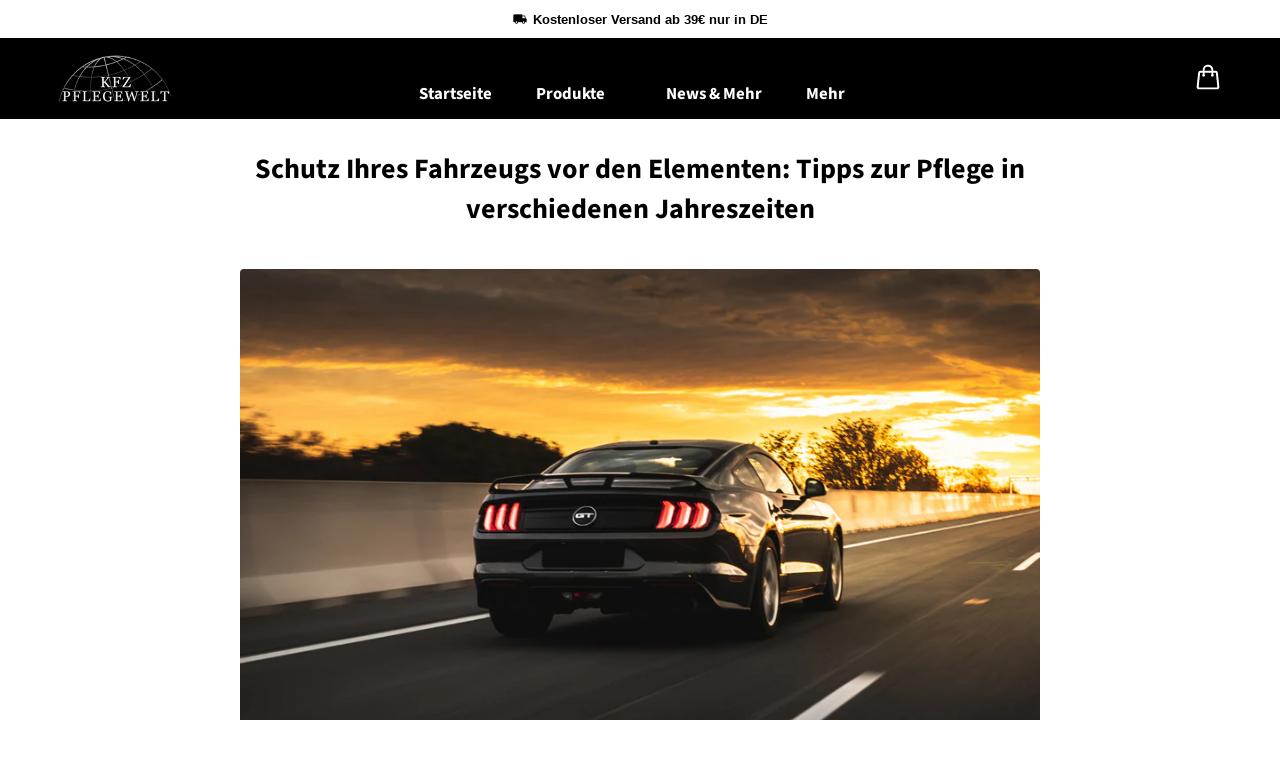

--- FILE ---
content_type: text/css
request_url: https://www.kfzpflegewelt.de/cdn/shop/t/9/assets/application.css?v=29409895322449491861726085117
body_size: 10941
content:
body{margin:0;font-family:var(--font-body-family);font-style:var(--font-body-style);font-weight:var(--font-body-weight);font-size:var(--size-font-body);color:var(--color-text);background-color:var(--color-body-background);overflow-x:hidden;width:100%;max-width:100%;box-sizing:border-box}h1,h2,h3,h4,h5,.h1,.h2,.h3,.h4,.h5{font-family:var(--font-heading-family);font-style:var(--font-heading-style);font-weight:var(--font-heading-weight);color:var(--color-heading-text);font-size:var(--size-font-heading);margin-top:calc(var(--size-font-body) * .75);margin-bottom:calc(var(--size-font-body) * .75)}h2,.h2{font-size:calc(var(--size-font-heading) * .8)}h3,.h3{font-size:calc(var(--size-font-heading) * .7)}h4,.h4{font-size:calc(var(--size-font-heading) * .6)}h5,.h5{font-size:calc(var(--size-font-heading) * .5)}h1 a,h2 a,h3 a,h4 a,h5 a,.h1 a,.h2 a,.h3 a,.h4 a,.h5{text-decoration:none}a{color:var(--color-links)}a.no-link-style{color:var(--color-text);text-decoration:none}.no-click-events{pointer-events:none}p{margin-top:0;margin-bottom:calc(var(--size-font-body) * .75)}.font-body{font-family:var(--font-body-family);font-style:var(--font-body-style);font-weight:var(--font-body-weight)}.font-heading{font-family:var(--font-heading-family);font-style:var(--font-heading-style);font-weight:var(--font-heading-weight)}.font-button{font-family:var(--font-button-family);font-style:var(--font-button-style);font-weight:var(--font-button-weight)}.overflow-hidden{overflow:hidden}.hide-scrollbar{scrollbar-width:none}.hide-scrollbar::-webkit-scrollbar{display:none}.shopify-block:first-child,.shopify-app-block:first-child{padding-left:var(--mobile-horizontal-margin);padding-right:var(--mobile-horizontal-margin);max-width:var(--desktop-max-width);margin:0 auto;box-sizing:border-box}.conrise-style{font-family:Source Sans Pro,sans-serif!important;font-style:normal!important;font-weight:400!important;color:#000;font-size:15px}.conrise-style>h1,.conrise-style>h2,.conrise-style>h3,.conrise-style>h4,.conrise-style>h5,.conrise-style>.h1,.conrise-style>.h2,.conrise-style>.h3,.conrise-style>.h4,.conrise-style>.h5{font-family:Source Sans Pro,sans-serif!important;font-style:normal!important;font-weight:700!important;color:#000;font-size:28px}.conrise-style>.font-body{font-family:Source Sans Pro,sans-serif!important;font-style:normal!important;font-weight:400!important;color:#000;font-size:15px}.conrise-style>.font-heading{font-family:Source Sans Pro,sans-serif!important;font-style:normal!important;font-weight:700!important;color:#000;font-size:28px}.conrise-style>.font-button{font-family:Source Sans Pro,sans-serif!important;font-style:normal!important;font-weight:700!important;font-size:14px;text-transform:uppercase}.conrise-style>.btn{font-family:Source Sans Pro,sans-serif!important;font-style:normal!important;font-weight:700!important;font-size:14px;background-color:#f9ca4f;border-radius:3px;color:#2a220d;text-transform:uppercase}.mobile{display:none}.desktop{display:initial}@media (max-width: 767px){.mobile{display:initial}.desktop{display:none}}.container,.container-mobile-full,.container-only-mobile,.container-anti-container-only-mobile{padding-left:var(--mobile-horizontal-margin);padding-right:var(--mobile-horizontal-margin);max-width:var(--desktop-max-width);margin:0 auto}.container-vertical{padding-top:20px;padding-bottom:20px}.container-only-desktop{padding-left:0;padding-right:0}@media (max-width: 767px){.container-mobile-full{padding-left:0;padding-right:0}.container-only-mobile{padding-left:var(--mobile-horizontal-margin);padding-right:var(--mobile-horizontal-margin)}.container-anti-container-only-mobile{padding-left:0;padding-right:0;margin-left:calc(var(--mobile-horizontal-margin) * -1);margin-right:calc(var(--mobile-horizontal-margin) * -1)}.container-desktop-vertical-margin{margin-top:0!important;margin-bottom:0!important}}@media (min-width: 768px){.container-only-desktop{padding-left:var(--mobile-horizontal-margin);padding-right:var(--mobile-horizontal-margin)}.container-only-mobile,.container-anti-container-only-mobile{padding-left:0;padding-right:0}.container-horizontal-desktop{padding-left:40px;padding-right:40px}.container-mobile-vertical-margin{margin-top:0!important;margin-bottom:0!important}}.hide{display:none!important}@media (max-width: 767px){.hide-only-mobile{display:none!important}}.not-visible{visibility:hidden}.btn{display:flex;flex-direction:row;align-items:center;justify-content:center;background-color:var(--color-primary);border:none;border-radius:var(--border-radius);padding:12px 20px;color:var(--color-primary-text);text-transform:var(--button-text-uppercase);text-align:center;text-decoration:none;cursor:pointer;font-family:var(--font-button-family);font-style:var(--font-button-style);font-weight:var(--font-button-weight);font-size:var(--size-font-button);-webkit-tap-highlight-color:transparent;-webkit-touch-callout:none;-webkit-user-select:none;-khtml-user-select:none;-moz-user-select:none;-ms-user-select:none;user-select:none}.btn.btn-secondary{background-color:transparent;color:var(--color-text);border:1px solid var(--color-border)}.btn:focus:not(.btn-disabled){outline:none!important;filter:invert(0)}.btn:active:not(.btn-disabled){outline:none!important;filter:invert(.25)}.btn.btn-full-width{width:100%}.btn svg{--color-button-svg: var(--color-primary-text);width:calc(var(--size-font-button) * 1.2);height:calc(var(--size-font-button) * 1.2);fill:var(--color-button-svg);margin-right:7px;margin-bottom:1px}.btn svg path{stroke:var(--color-button-svg)!important}.btn:disabled,.btn[disabled],.btn-disabled{opacity:.5;filter:grayscale(100%);color:#fff}.no-click-highlight{-webkit-tap-highlight-color:transparent;-webkit-touch-callout:none;-webkit-user-select:none;-khtml-user-select:none;-moz-user-select:none;-ms-user-select:none;user-select:none}.no-click-highlight:focus{outline:none!important}.price{display:flex;flex-direction:row;align-items:center}.price s{color:var(--color-compare-price)}.price s:empty~span:before{content:""}.price span:before{content:"\a0"}.price-reverse{flex-direction:row-reverse}.price-reverse span:before{content:""}.price-reverse span:after{content:"\a0"}.price-no-compare span:before{content:""}.price-range{display:inline-flex;flex-direction:row;gap:2px}#loading-indicator{position:fixed;z-index:3000;top:0;left:0;width:100%;height:100%;background-color:#fffd;display:none;flex-direction:column;align-items:center;justify-content:center}#loading-indicator svg{height:50px;margin-right:24px}#loading-indicator img{height:90px;margin-top:-10px}.no-transition{-o-transition:none!important;-ms-transition:none!important;-moz-transition:none!important;-webkit-transition:none!important;transition:none!important}.payment-providers{display:flex;flex-direction:row;justify-content:space-between;margin:0 -3px}.payment-providers svg,.payment-providers img{max-height:24px;margin:0 3px}.payment-providers img{border-radius:2px;width:51px}.payment-providers img.autowidth{width:auto}.social-networks{display:flex;flex-direction:row;align-items:center;justify-content:center;--color-social-networks: var(--color-text)}.social-networks a{text-decoration:none;margin:0 7px;border:2px solid var(--color-social-networks);border-radius:50%;width:40px;height:40px;display:flex;align-items:center;justify-content:center}.social-networks.show-image a{padding:3px}.social-networks.without-border a{border:none}.social-networks svg{width:24px;height:24px;fill:var(--color-social-networks);color:var(--color-social-networks)}.social-networks img{width:34px;height:34px}.icon-placeholder{background-color:#eee}@media (min-width: 768px){.template-product main{margin-top:20px}}#license{display:none}#direct-download-signup-required,#discounted-trail-welcome{position:absolute;z-index:2000;top:0;left:0;width:100%;height:100%;background-color:#fff;display:none}#discounted-trail-welcome{overflow:hidden}#license-content,#direct-download-signup-required-content,#direct-download-signup-required-finished,#discounted-trail-welcome-content{width:45%;display:flex;justify-content:center;flex-direction:column;margin:auto;height:100vh}#direct-download-signup-required-finished{display:none}#direct-download-signup-required-errors{display:none;background-color:#c1292e;color:#fff;border-radius:var(--border-radius);font-size:16px;line-height:22px;padding:15px;margin:0 0 20px!important}#direct-download-signup-required-errors a{color:#fff;font-weight:700;text-decoration:underline}#direct-download-signup-required-content img,#direct-download-signup-required-finished img,#discounted-trail-welcome-content img{margin-bottom:-1px;width:108px}#direct-download-signup-required-content h1,#direct-download-signup-required-finished h1,#discounted-trail-welcome-content .h1{text-align:center;margin-bottom:25px;font-size:32px;margin-top:0}#direct-download-signup-required-finished h1{margin-bottom:40px}#direct-download-signup-required-content div,#discounted-trail-welcome-content div{margin:0 40px}#direct-download-signup-required-content p,#discounted-trail-welcome-content p{text-align:left;margin:15px 0;font-size:16px;line-height:22px;color:#444}#direct-download-signup-required-content p{margin:15px 0 35px}.discounted-trail-welcome-advantages{margin:15px 0 30px!important}.discounted-trail-welcome-advantages div{display:flex;flex-direction:row;align-items:center;margin:0 0 12px!important}.discounted-trail-welcome-advantages div svg{width:10px;margin-right:12px;align-self:start;margin-top:3px}.discounted-trail-welcome-advantages div p{flex:1;font-size:15px;font-weight:600;color:#000!important;margin:0!important}#discounted-trail-welcome-select{display:block;width:100%;padding:10px;border-radius:var(--border-radius);border:2px solid var(--color-border);margin-top:5px;margin-bottom:20px;box-sizing:border-box}#direct-download-signup-required-content label{display:block;font-size:16px!important}#direct-download-signup-required-content input:not(.btn){display:block;width:100%;padding:10px;border-radius:var(--border-radius);border:2px solid var(--color-border);margin-top:5px;margin-bottom:20px;box-sizing:border-box}#direct-download-signup-required-content .btn,#discounted-trail-welcome-content .btn{width:200px;margin:35px auto 0}@media (max-width: 768px){#license-content,#direct-download-signup-required-content,#direct-download-signup-required-finished,#discounted-trail-welcome-content{width:90%}}.shopify-app-push-notification{position:absolute;top:50%;left:50%;z-index:1000;transform:translate(-50%,-50%);display:none}.shopify-app-push-notification-container{display:flex;flex-direction:row;align-items:start;gap:12px;width:250px;border-radius:10px;box-shadow:0 1px 5px #00000042;padding:10px;background-color:#f8f8f8;transform:scale(0);opacity:0}@keyframes shopify-app-push-notification-Animation{0%{transform:scale(0);opacity:0}80%{transform:scale(1.1);opacity:1}to{transform:scale(1);opacity:1}}.shopify-app-push-notification svg{width:25px;height:25px;opacity:.5}.shopify-app-push-notification-content{display:flex;flex-direction:column;align-items:stretch;flex:1}.shopify-app-push-notification-content div{display:flex;flex-direction:row;align-items:center;justify-content:space-between;margin-top:2px;margin-bottom:4px}.shopify-app-push-notification-content h4{margin:0}.shopify-app-push-notification-content span{opacity:.3;font-size:14px}.shopify-app-push-notification-content p{margin-bottom:0;font-size:14px}.ccpc{position:relative}.ccpc-overlay{position:absolute;z-index:200;left:0;top:0;width:100%;height:100%;background-color:#1c2e45ee;border-radius:0;cursor:pointer;display:flex;flex-direction:row;align-items:center;justify-content:center;color:#fff;font-weight:700;font-size:14px}.ccpc-overlay svg{height:60%;max-height:40px;width:auto;margin:0 10px}.ccpc-overlay svg:last-child{height:16px;fill:#fff;opacity:.8}.ccpc-overlay svg:last-child path{fill:#fff}#starter-trail-expired-button{position:fixed;z-index:20000;top:45px;left:50%;transform:translate(-50%);width:max-content;box-sizing:border-box;padding:15px;border-radius:5px;background-color:#1c2e45;box-shadow:0 4px 11px #0007;cursor:pointer;color:#fff;font-weight:700;font-size:16px;text-align:center;display:none;flex-direction:row;align-items:center}#starter-trail-expired-button svg{height:34px;width:auto;margin-right:13px}#starter-trail-expired-button span{display:block}#starter-trail-expired-button span:last-child{font-size:14px;opacity:.7;font-weight:400;margin-top:1px}@media (max-width: 320px){#starter-trail-expired-button{width:auto}}.animated-element{transition:opacity .6s linear,transform .6s cubic-bezier(.26,.67,.48,.91);opacity:0;transform:translateY(100px)}.animated-element-show-animation{opacity:1;transform:translateY(0)}.headline-stars{display:inline-flex;flex-direction:row;align-items:center;gap:3px;margin-right:5px}.headline-stars svg{width:16px;height:16px}#header{--header-position: absolute;position:var(--header-position);top:0;z-index:400;width:100%;background-color:#fff}.header-announcement-bar{display:flex;flex-direction:row;padding:10px 0;background-color:var(--color-primary)}.header-announcement-bar-announcement{flex:1;height:auto!important;display:flex!important;justify-content:center;align-items:center;color:var(--color-primary-text)}.header-announcement-bar-announcement-slideshow{flex:none}.header-announcement-bar-announcement img{height:16px;margin-right:5px}.header-announcement-bar-announcement p{margin-top:0;margin-bottom:0}.header-menu{position:relative;padding-top:15px;padding-bottom:15px;--header-menu-icon-color: #000000}.header-menu .container{display:flex;flex-direction:row;align-items:center;justify-content:space-between;position:relative;padding-top:4px;padding-bottom:4px}.header-menu-mobile-menu{display:none;flex:0 0 30%;max-width:30%}.header-menu-mobile-menu svg{padding-top:3px;width:20px;height:20px;fill:var(--header-menu-icon-color);cursor:pointer}.header-menu-mobile-menu svg path{stroke:var(--header-menu-icon-color)!important}.header-menu-logo img{display:block;height:33px}.header-menu-logo svg:last-child{display:none}.header-menu-logo-img-mobile{display:none!important}.header-menu-links{display:flex;flex-direction:row;align-items:center;justify-content:flex-end;gap:10px}.header-menu-linklist{position:absolute;left:50%;transform:translate(-50%)}.header-menu-linklist,.header-menu-sub-links{list-style:none;padding:0;text-align:center}.header-menu-sub-links{display:none;position:absolute;left:50%;padding:10px!important;border-radius:var(--border-radius);background-color:var(--color-body-background);box-shadow:0 4px 8px #0007;transform:translate(-50%);margin-top:13px;width:max-content}.header-menu-sub-sub-links{left:100%;transform:none;top:-15px}.header-menu-linklist li,.header-menu-sub-links li{position:relative;display:inline;padding:15px 20px}.header-menu-sub-links li{padding:0!important}.header-menu-linklist li a,.header-menu-sub-links li a{display:inline-flex;flex-direction:row;align-items:center;margin-top:0;margin-bottom:0;text-decoration:none}.header-menu-sub-links li a{display:block;padding:8px 14px;font-weight:400;text-align:left}.header-menu-sub-links li a:hover{background-color:var(--color-border);border-radius:var(--border-radius)}.header-menu-linklist li a svg{width:12px;height:12px;transform:rotate(180deg);margin-left:5px;margin-top:1px;opacity:.6}.header-menu-sub-links li a svg{transform:rotate(90deg)}.header-menu-cart-drawer{cursor:pointer;position:relative;--header-menu-cart-drawer-text-color: var(--color-body-background);--header-menu-cart-drawer-background-color: var(--color-primary)}.header-menu-cart-drawer svg{width:28px;height:28px;fill:var(--header-menu-icon-color)}.header-menu-cart-drawer svg path{stroke:var(--header-menu-icon-color)!important}.header-menu-cart-drawer span{width:19px;height:19px;line-height:20px;margin-left:2px;font-size:13px;font-weight:600;display:inline-block;text-align:center;position:absolute;z-index:1;top:-10px;left:15px;color:var(--header-menu-cart-drawer-text-color)}.header-menu-cart-drawer span:before{content:"";position:absolute;top:-10%;left:-10%;width:120%;height:120%;display:block;border-radius:50%;background-color:var(--header-menu-cart-drawer-background-color);z-index:-1;transition:background-color .4s}.header-menu-cart-drawer-animated span:before{animation:rubberbandAnimation 1.6s infinite ease-out}@keyframes rubberbandAnimation{0%{transform:scaleX(1)}20%{transform:scaleX(1.12) scaleY(.75)}27%{transform:scaleX(.85) scaleY(1)}32%{transform:scaleX(1.09) scaleY(.85)}37%{transform:scaleX(.9) scaleY(1)}45%{transform:scaleX(1.05) scaleY(.95)}50%{transform:scaleX(1) scaleY(1)}to{transform:scaleX(1) scaleY(1)}}.header-menu-search-popup{margin-top:1px;cursor:pointer}.header-menu-search-popup svg{width:32px;height:32px;margin-bottom:-3px;margin-top:-2px;fill:var(--header-menu-icon-color)}.header-menu-account{margin-top:1px;cursor:pointer}.header-menu-account svg{width:32px;height:32px;margin-top:-1px;fill:var(--header-menu-icon-color)}.header-menu__box-shadow{box-shadow:0 2px 4px #0000001f}@media (max-width: 767px){.header-menu .container{padding-top:0;padding-bottom:0}.header-menu__border{border-bottom:1px solid var(--color-border)}.header-menu-mobile-menu{display:block}.header-menu-logo{position:absolute;left:50%;transform:translate(-50%);text-align:center}.header-menu-logo img{margin:0 auto}.header-menu-logo-img-mobile{display:block!important}.header-menu-logo-img-desktop{display:none!important}.header-menu-links{flex:0 0 30%;max-width:30%}.header-menu ul,.header-menu-search-popup-only-desktop,.header-menu-account-only-desktop{display:none}}.header-menu-force-mobile .header-menu-mobile-menu{display:block}.header-menu-force-mobile .header-menu-logo{flex:0 0 40%;max-width:40%;text-align:center}.header-menu-force-mobile .header-menu-logo img{margin:0 auto;width:100%;object-fit:contain}.header-menu-force-mobile .header-menu-links{flex:0 0 30%;max-width:30%}.header-menu-force-mobile.header-menu ul{display:none}.header-menu-force-mobile .header-menu-cart-drawer{margin:0}#mobile-menu{visibility:hidden;position:fixed;z-index:1000;width:100%;height:100%}#mobile-menu-overlay{position:fixed;z-index:1001;top:0;width:100%;height:100%;background-color:#000;opacity:0;transition:opacity .2s}#mobile-menu-content{position:fixed;z-index:1001;top:0;left:0;width:100%;height:100%;background-color:var(--color-body-background);transition:transform .2s;padding-top:25px;transform:translate(-100%);display:flex;flex-direction:column;box-sizing:border-box;--mobile-horizontal-margin: 5.5vw}@media (max-width: 767px){#mobile-menu-content{width:100%!important}}#mobile-menu-content .container{flex:1;width:100%;box-sizing:border-box;overflow-y:scroll;overflow-x:hidden;padding-bottom:25px;-ms-overflow-style:none;scrollbar-width:none}#mobile-menu-content .container::-webkit-scrollbar{display:none}.mobile-menu-header{position:relative;width:100%;margin-bottom:10px;--mobile-menu-header-logo-height: 22px}.mobile-menu-header img{margin:0 auto;height:var(--mobile-menu-header-logo-height);max-height:var(--mobile-menu-header-logo-height);width:100%;object-fit:contain}.mobile-menu-header-close-icon{position:absolute;top:-12px;right:-15px;width:16px;height:16px;cursor:pointer;padding:15px;--mobile-menu-header-close-icon-color: #000000;box-sizing:content-box}.mobile-menu-header-close-icon svg{fill:var(--mobile-menu-header-close-icon-color)}.mobile-menu-header-close-icon svg path{stroke:var(--mobile-menu-header-close-icon-color)!important}.mobile-menu-search{display:flex;flex-direction:row;align-items:center;gap:10px;padding:7px 10px;box-sizing:border-box;border-radius:var(--border-radius);margin:25px 0 3px;cursor:pointer}.mobile-menu-search svg{width:32px;height:32px;fill:var(--color-text);opacity:.4}.mobile-menu-search span{flex:1;font-size:17px;opacity:.4}.mobile-menu-shadow-spacer{width:200%;height:20px;box-shadow:0 6px 10px -6px #0003;margin-left:-50%;margin-bottom:15px}.mobile-menu-link-list,.mobile-menu-sub-link-list,.mobile-menu-sub-sub-link-list{list-style:none;padding:0;margin:0;--mobile-menu-sub-link-list-border-color: #eeeeee}.mobile-menu-sub-link-list,.mobile-menu-sub-sub-link-list{display:none}.mobile-menu-link-list li a,.mobile-menu-sub-link-list li a,.mobile-menu-sub-sub-link-list li a{display:flex;flex-direction:row;align-items:center;padding:20px 0;margin-top:0;margin-bottom:0;text-decoration:none}.mobile-menu-link-list li a,.mobile-menu-sub-link-list li a,.mobile-menu-sub-sub-link-list li a{border-bottom:1px solid var(--mobile-menu-sub-link-list-border-color);cursor:pointer}.mobile-menu-link-list li:last-child a,.mobile-menu-sub-link-list li:last-child a,.mobile-menu-sub-sub-link-list li:last-child a{border-bottom:none}.mobile-menu-link-list li a span,.mobile-menu-sub-link-list li a span,.mobile-menu-sub-sub-link-list li a span{flex:1}.mobile-menu-link-list li a svg,.mobile-menu-sub-link-list li a svg,.mobile-menu-sub-sub-link-list li a svg{width:20px;height:20px;transition:transform .2s}.mobile-menu-separator-line{border-bottom:1px solid var(--color-border)}.mobile-menu-image-with-text img{width:100%;display:flex;border-radius:var(--border-radius);margin-bottom:var(--size-font-body)}.mobile-menu-social-networks{height:64px;display:flex;flex-direction:row;align-items:center;justify-content:center}.mobile-menu-social-networks .social-networks a{width:30px;height:30px}.mobile-menu-social-networks .social-networks a svg{width:16px;height:16px}#mobile-menu-content-submenu,#mobile-menu-content-sub-submenu{position:fixed;z-index:1002;top:0;left:0;width:100%;height:100%;background-color:var(--color-body-background);transition:transform .2s;transform:translate(100%);display:flex;flex-direction:column;box-sizing:border-box;--mobile-horizontal-margin: 5.5vw}.mobile-menu-content-submenu-header{position:relative;display:flex;flex-direction:row;align-items:center;gap:20px;padding-top:15px;padding-bottom:15px;width:100%;margin-bottom:15px;box-sizing:border-box;box-shadow:0 6px 10px -6px #0003}.mobile-menu-content-submenu-header div{display:flex;flex-direction:row;align-items:center;gap:5px;cursor:pointer}.mobile-menu-content-submenu-header svg{transform:rotate(180deg);width:20px;height:20px;margin-left:-4px}.mobile-menu-content-submenu-header h3{flex:1;text-align:center;margin:0;position:absolute;left:50%;transform:translate(-50%)}.mobile-menu-content-submenu-content{flex:1;width:100%;box-sizing:border-box}#cart-drawer{visibility:hidden;position:fixed;z-index:2900;width:100%;height:100%}#cart-drawer-overlay{position:fixed;z-index:2901;top:0;width:100%;height:100%;background-color:#000;opacity:0;transition:opacity .2s}.cart-drawer-content{position:fixed;z-index:2901;top:0;right:0;width:100%;height:100%;background-color:var(--color-body-background);transition:transform .2s;transform:translate(100%);display:flex;flex-direction:column;max-width:500px;box-sizing:border-box}.template-cart main .cart-drawer-content{position:initial;width:auto;height:auto;background-color:transparent;transition:none;transform:none;display:flex;flex-direction:column;max-width:var(--desktop-max-width);box-sizing:initial}.cart-drawer-contents{flex:1;overflow-y:auto}@media (min-width: 768px){#cart-drawer .cart-drawer-content{min-width:400px}main .cart-drawer-contents{border-bottom:2px solid var(--color-primary)}.cart-drawer-content .container{padding-left:25px;padding-right:25px}}.cart-drawer-header{position:relative;margin-top:15px;margin-bottom:15px}.cart-drawer-header h2{text-align:center;padding:0;margin:0}.cart-drawer-header-close-icon{position:absolute;top:-8px;right:calc(var(--mobile-horizontal-margin) - 13px);width:16px;height:16px;cursor:pointer;padding:15px;box-sizing:initial!important;--cart-drawer-header-close-icon-color: var(--color-heading-text)}.cart-drawer-header-close-icon svg{fill:var(--cart-drawer-header-close-icon-color)}.cart-drawer-header-close-icon svg path{stroke:var(--cart-drawer-header-close-icon-color)!important}.template-cart main .cart-drawer-header{margin-top:20px;margin-bottom:20px}.template-cart main .cart-drawer-header h2{font-size:var(--size-font-heading)}.template-cart main .cart-drawer-header-close-icon{display:none}.cart-drawer-shipping-header{padding:10px;border-radius:var(--border-radius);display:flex;flex-direction:row;align-items:center;--cart-drawer-shipping-header-checkmark-color: var(--color-text)}.cart-drawer-shipping-header svg{width:20px;height:20px;margin-right:10px;fill:var(--cart-drawer-shipping-header-checkmark-color)}.cart-drawer-shipping-header div{flex:1}.cart-drawer-shipping-header div b{font-weight:600}.template-cart main .cart-drawer-shipping-header{box-sizing:border-box}@media (min-width: 768px){main .cart-drawer-shipping-header{display:inline-flex;padding:10px 20px;width:100%}}.cart-drawer-item{position:relative;display:flex;flex-direction:row;align-items:flex-start;margin-bottom:35px;--cart-drawer-item-image-desktop-width: 40%;--cart-drawer-item-image-mobile-width: 35%}.cart-drawer-items{--cart-drawer-price-color: var(--color-text)}.cart-drawer-item-image{width:var(--cart-drawer-item-image-mobile-width);margin-right:20px;border-radius:var(--border-radius)}.cart-drawer-item-data{flex:1}.cart-drawer-item h3{padding:0;margin:4px 0 8px}.cart-drawer-item-option{display:block}.cart-drawer-item-option span{opacity:.45}.cart-drawer-item-option-info{opacity:.45;margin-bottom:4px}.cart-drawer-item-discount{display:flex;flex-direction:row;align-items:center;margin-top:5px}.cart-drawer-item-discount svg{transform:scale(1.3);width:20px;height:20px;margin-right:4px}.cart-drawer-item-discount-title{margin-right:2px}.cart-drawer-item-discount .price{display:inline-flex}.cart-drawer-item-price{display:flex;margin-top:10px}.cart-drawer-item-price span{color:var(--cart-drawer-price-color)}.cart-drawer-item-editing{display:flex;flex-direction:row;align-items:center;margin-top:15px}.cart-drawer-item-quantity{border-radius:var(--border-radius);border:1px solid var(--color-border);display:flex;flex-direction:row;align-items:center;margin-right:20px}.cart-drawer-item-quantity button{padding:4px 8px 0;background-color:var(--color-body-background);color:var(--color-text);border:none;cursor:pointer}.cart-drawer-item-quantity button svg{height:var(--size-font-button)}.cart-drawer-item-quantity button.disabled svg path{stroke:var(--color-border)}.cart-drawer-item-quantity input{width:30px;padding:6px 10px;border:none;text-align:center;color:var(--color-text);background-color:var(--color-body-background);font-size:var(--size-font-button)}.cart-drawer-item-remove{cursor:pointer;text-align:center}.cart-drawer-item-remove svg{width:24px;height:24px}@media (min-width: 768px){.cart-drawer-item-image{width:var(--cart-drawer-item-image-desktop-width)}}.cart-upselling{margin-bottom:var(--mobile-horizontal-margin)}.cart-upselling h3{margin-top:0;margin-bottom:11px;font-size:18px}.cart-upselling-item{display:flex;flex-direction:row;align-items:start;border-radius:var(--border-radius);padding:15px}.cart-upselling-item img{width:30%}#cart-upselling{flex:1}.cart-upselling-form{margin-left:15px;display:flex;flex-direction:column;align-items:stretch}.cart-upselling-form h3{margin-top:0;margin-bottom:8px}.cart-upselling-form h3 a{color:var(--color-text)}.cart-upselling-form .price{align-self:start;margin-bottom:10px}.cart-upselling-item-variants{display:flex;flex-direction:row;align-items:center;gap:10px}.cart-upselling-item-variants select{flex:1;border:1px solid var(--color-border);border-radius:var(--border-radius);padding:4px 5px}.cart-upselling-form button{margin-top:10px;padding:7px 10px}@media (min-width: 768px){.cart-upselling{margin-bottom:25px}}.cart-drawer-footer{border-top:2px solid var(--color-primary);border-radius:1px;padding-top:20px;margin-bottom:var(--mobile-horizontal-margin);width:100%;box-sizing:border-box;background-color:#00000001}.cart-drawer-footer-free-shipping-container{display:flex;flex-direction:column;align-items:center;justify-content:stretch;margin-bottom:8px}.cart-drawer-footer-free-shipping-container h4{display:flex;margin-top:5px;margin-bottom:0}.cart-drawer-footer-free-shipping-container h4 .price{padding:0 3px}.cart-drawer-footer-free-shipping-bar{position:relative;margin:9px 0 20px;width:100%;border-radius:10px;background-color:#d9d9d9;box-shadow:inset 0 1px 2px #0000001a}.cart-drawer-footer-free-shipping-bar-status{position:absolute;top:0;left:0;height:100%;width:0px;border-radius:10px;background-color:#008b10}.cart-drawer-footer-free-shipping-bar-point{position:absolute;top:50%;left:0;width:25px;height:25px;background-color:#002905;border-radius:50%;transform:translate(-50%,-50%);box-shadow:0 2px 6px 2px #00000042;display:flex;flex-direction:row;align-items:center;justify-content:center}.cart-drawer-footer-free-shipping-bar-point svg{width:74%;height:74%}.cart-drawer-footer-discount-input{display:flex;flex-direction:row;align-items:stretch;margin-bottom:22px}.cart-drawer-footer-discount-input input{flex:1;background-color:transparent;color:var(--color-text);border:1px solid var(--color-border);border-radius:var(--border-radius);padding:8px 15px}.cart-drawer-footer-discount-input button{margin-left:10px;padding:8px 15px}.cart-drawer-footer-discount-input-failure{color:#ab0b0b;display:none;margin-top:-15px;margin-bottom:22px}.cart-drawer-footer-note-input{display:flex;flex-direction:row;align-items:stretch;margin-bottom:22px}.cart-drawer-footer-note-input input{flex:1;background-color:transparent;color:var(--color-text);border:1px solid var(--color-border);border-radius:var(--border-radius);padding:10px 15px}.cart-drawer-footer-discount{display:flex;flex-direction:row;align-items:center;margin-bottom:9px}.cart-drawer-footer-discount svg{transform:scale(1.3);width:20px;height:20px;margin-right:4px}.cart-drawer-footer-discount-title{flex:1}.cart-drawer-footer-price{display:flex;flex-direction:row;align-items:center;justify-content:space-between;margin-bottom:9px}.cart-drawer-footer-price.headline{font-weight:700}.cart-drawer-footer-price.headline h4{margin-top:0;margin-bottom:10px}.cart-drawer-footer-price.total{font-weight:700;margin-bottom:20px}.cart-drawer-footer-free-shipping{font-weight:700}.cart-drawer-footer-free-shipping .price span:before{content:""!important}.cart-drawer-footer-free-shipping-costs{font-weight:400!important}.cart-drawer-footer-tax{font-size:calc(var(--size-font-body) * .7)}.cart-drawer-footer-readytoship{margin-bottom:10px}.cart-drawer-footer .additional-checkout-buttons{margin-top:-5px;margin-bottom:20px}.cart-drawer-footer-payment-providers{margin-top:20px}.cart-drawer-footer-button-animated{animation:horizontalShakingAnimation 4s infinite ease-out}@keyframes horizontalShakingAnimation{0%{transform:translate(0)}2%{transform:translate(5px)}4%{transform:translate(-5px)}6%{transform:translate(5px)}8%{transform:translate(0)}to{transform:translate(0)}}@media (min-width: 768px){.cart-drawer-footer{margin-bottom:25px}main .cart-drawer-footer{width:450px;align-self:end;border-top:none}}.cart-drawer-empty{flex:1;margin-top:100px;text-align:center}main .cart-drawer-empty{margin-bottom:100px}.cart-drawer-empty h3{text-align:center;margin:0 0 30px}.cart-drawer-empty .btn{display:inline}#footer{position:relative;width:100%;box-sizing:border-box}.footer-content{padding-top:var(--mobile-horizontal-margin);padding-bottom:var(--mobile-horizontal-margin);width:100%;box-sizing:border-box}.footer-columns{width:100%;display:flex;flex-direction:row;gap:5%}.footer-columns h2{margin:0 0 20px;display:flex;flex-direction:row;align-items:center}.footer-colums-hide-headlines h2{display:none}.footer-columns h2 span:first-child{flex:1}.footer-columns h2 span:last-child{display:none;border-radius:100%;width:30px;height:30px;text-align:center;line-height:30px}.footer-column-text{flex:1}.footer-column-text svg{width:100%;height:50px;margin-bottom:15px;box-sizing:border-box}.footer-column-newsletter{flex:1;min-width:30%;margin-bottom:20px;--color-newsletter-text: var(--color-text);color:var(--color-newsletter-text);--color-newsletter-heading: var(--color-heading-text)}.footer-column-newsletter h2{display:flex!important;color:var(--color-newsletter-heading)}.footer-column-newsletter p{margin:0}.footer-column-newsletter form{margin:18px 0 8px}.footer-column-newsletter-inputs{display:flex;flex-direction:row}.footer-column-newsletter-inputs .newsletter-input{flex:1;padding:15px;outline:none;border-radius:var(--border-radius) 0px 0px var(--border-radius);border:1px solid var(--color-primary);background-color:transparent}.footer-column-newsletter-inputs .newsletter-input::placeholder{color:var(--color-newsletter-text);opacity:.5}.footer-column-newsletter-inputs .newsletter-submit{border-radius:0px var(--border-radius) var(--border-radius) 0px}.footer-column-newsletter-privacy-policy{color:var(--color-newsletter-text);opacity:.6;font-size:calc(var(--size-font-body) * .87)}.footer-column-newsletter-privacy-policy a{color:var(--color-newsletter-text);text-decoration:none;font-style:italic}.footer-column-newsletter-privacy-policy a:hover{text-decoration:underline}.footer-column-menu{flex:1;min-width:17%;margin-bottom:20px}.footer-column-menu ul{list-style:none;padding:0;margin:0}.footer-column-menu ul li{margin-bottom:var(--size-font-body)}.footer-column-menu ul li a{text-decoration:none;color:var(--color-text)}.footer-column-menu ul li a:hover{text-decoration:underline}.footer-column-menu-keep-expanded h2 span:last-child{display:none!important}.footer-column-menu-keep-expanded ul{display:block!important}.footer-bottom-misc{margin-top:20px}.footer-bottom-misc .container{display:flex;flex-direction:column;align-items:center}.footer-social-networks{margin-bottom:25px}.footer-copyright{text-align:center}.footer-payment-providers .payment-providers{margin-top:25px;justify-content:center!important}@media (min-width: 768px){.footer-content{padding-top:60px;padding-bottom:0}.footer-bottom-misc{position:relative;background-color:#00000006;padding-top:15px;padding-bottom:15px;margin-top:30px}.footer-bottom-misc .container{flex-direction:row}.footer-social-networks{flex:1;display:flex;margin:0!important}.social-networks a{border:none;margin:0 4px}.social-networks svg{width:20px;height:20px}.footer-copyright{position:absolute;left:50%;transform:translate(-50%);padding-top:15px;padding-bottom:15px;display:flex;flex-direction:row;align-items:center;justify-content:center}.footer-copyright p{display:none}.footer-copyright b{margin:0 0 0 3px}.payment-providers{margin:0!important}}@media (max-width: 767px){.footer-columns{flex-direction:column}.footer-columns h2{margin-bottom:0}.footer-column-menu h2{cursor:pointer}.footer-columns h2 span:first-child{padding:10px 0}.footer-columns h2 span:last-child{display:block}.footer-columns h2 span:last-child svg{display:none}.footer-column-spacer{display:none}.footer-column-text{width:100%;margin-bottom:20px}.footer-column-text-centered{text-align:center}.footer-column-newsletter{width:100%}.footer-column-newsletter h2{margin-bottom:5px}.footer-column-menu{width:100%}.footer-column-menu ul{display:none;margin-top:10px}.footer-colums-hide-headlines .footer-column-menu ul{display:block}.footer-payment-providers .payment-providers{justify-content:space-between!important}.footer-column-menu-show-centered{border-bottom:1px solid var(--color-border);padding-bottom:10px;margin-bottom:10px}.footer-column-menu-show-centered:last-child{border-bottom:none;margin-bottom:20px}.footer-column-menu-show-centered h2 span:first-child{margin-left:30px;text-align:center}.footer-column-menu-show-centered h2 span:last-child{background-color:transparent!important}.footer-column-menu-show-centered h2 span:last-child div{display:none}.footer-column-menu-show-centered h2 span:last-child svg{display:block;width:24px;height:24px;margin-top:4px}.footer-column-menu-show-centered ul li{text-align:center}}.collection-product-grid h2.headline{margin-top:0;font-size:30px;line-height:34px;font-weight:600;text-align:center}.collection-product-grid-heading{text-align:center;background-repeat:no-repeat;background-size:cover;background-position:center}.collection-product-grid-heading-content{padding-top:10px;padding-bottom:10px}.collection-product-grid-heading-text-shadow h1,.collection-product-grid-heading-text-shadow p{text-shadow:0px 2px #000000aa}.collection-product-grid-heading img{display:flex;width:100%}.collection-product-grid-filterbar-mobile{display:none;flex-direction:row;align-items:center;justify-content:space-between;margin:24px 0 -3px}.collection-product-grid-filterbar-mobile-button{display:flex;flex-direction:row;align-items:center;gap:5px;cursor:pointer}.collection-product-grid-filterbar-mobile-button svg{width:16px;height:16px}.collection-product-grid-filterbar-mobile span{opacity:.6}.collection-product-grid-filterbar{display:flex;flex-direction:row;align-items:center;gap:20px;margin:20px 0 35px}.collection-product-grid-filter{position:relative}.collection-product-grid-sort{display:flex;flex-direction:row;align-items:center;justify-content:end;flex:1}.collection-product-grid-sort select{border:none}.collection-product-grid-filter-header{display:flex;flex-direction:row;align-items:center;cursor:pointer}.collection-product-grid-filter-header:hover{text-decoration:underline}.collection-product-grid-filter-header svg{width:16px;height:16px;transform:rotate(90deg);margin-left:4px;opacity:.8;padding-left:2px}.collection-product-grid-filter-content{position:absolute;z-index:1500;bottom:-12px;left:0;box-sizing:border-box;border-radius:var(--border-radius);border:1px solid var(--color-border);width:max-content;background-color:var(--color-body-background);transform:translateY(100%);box-shadow:0 1px 3px #00000015;display:none;flex-direction:column;align-items:stretch;gap:8px}.collection-product-grid-filter-content-option{display:flex;flex-direction:row;align-items:center;cursor:pointer;gap:6px;padding:0 15px}.collection-product-grid-filter-content-option.disabled{color:var(--color-border);cursor:initial}.collection-product-grid-filter-content-option:first-child{margin-top:15px}.collection-product-grid-filter-content-option:not(.disabled):hover{text-decoration:underline}.collection-product-grid-filter-content-option input{border:1px solid var(--color-border)}.collection-product-grid-filter-content-footer{display:flex;flex-direction:row;align-items:center;gap:20px;border-top:1px solid var(--color-border);padding:15px;margin-top:7px}.collection-product-grid-filter-content-footer .btn{padding:8px 16px}.collection-product-grid-filter-content-footer-reset{font-size:14px;color:var(--color-text);text-decoration:underline;opacity:.5;cursor:pointer}@media (max-width: 767px){.collection-product-grid-filterbar-mobile{display:flex}.collection-product-grid-filterbar{display:none}}#collection-filter-drawer{visibility:hidden;position:fixed;z-index:2900;width:100%;height:100%}#collection-filter-drawer-overlay{position:fixed;z-index:2901;top:0;width:100%;height:100%;background-color:#000;opacity:0;transition:opacity .2s}#collection-filter-drawer-content{position:fixed;z-index:2901;top:0;right:0;width:100%;height:100%;background-color:var(--color-body-background);transition:transform .2s;transform:translate(100%);display:flex;flex-direction:column;box-sizing:border-box}.collection-filter-drawer-header{position:relative;padding-top:15px;padding-bottom:15px;border-bottom:1px solid var(--color-border)}.collection-filter-drawer-header h2{text-align:center;padding:0;margin:0}.collection-filter-drawer-header svg{position:absolute;top:8px;right:calc(var(--mobile-horizontal-margin) - 13px);width:16px;height:16px;cursor:pointer;padding:15px;box-sizing:initial!important}.cart-drawer-header-close-icon svg{fill:var(--color-heading-text)}.cart-drawer-header-close-icon svg path{stroke:var(--color-heading-text)!important}.collection-filter-drawer-contents{flex:1;overflow-y:auto;padding:var(--mobile-horizontal-margin);box-sizing:border-box;display:flex;flex-direction:column;align-items:stretch;gap:25px}.collection-filter-drawer-filter h3{margin-top:0;margin-bottom:12px}.collection-filter-drawer-filter-options{display:flex;flex-direction:column;align-items:stretch;gap:8px}.collection-filter-drawer-filter-options .collection-product-grid-sort{justify-content:start!important}.collection-filter-drawer-filter-options .collection-product-grid-filter-content-option{margin:0!important;padding:0!important}.collection-filter-drawer-footer{margin-top:0!important;padding:var(--mobile-horizontal-margin)!important;justify-content:space-between}.collection-product-grid-cards{display:grid;grid-template-columns:repeat(2,minmax(0,1fr));grid-gap:var(--mobile-horizontal-margin);margin-top:30px}.collection-product-grid-cards.hide-variant-labels label{display:none}.collection-product-grid-loading{display:none;padding:20px 0;text-align:center}.collection-product-grid-loading img{height:90px}@media (min-width: 768px){.collection-product-grid-cards{grid-template-columns:repeat(4,minmax(0,1fr));grid-gap:30px;width:100%}.collection-product-grid-heading{display:flex;flex-direction:row-reverse;align-items:center;margin-bottom:70px}.collection-product-grid-heading img{width:50%;margin-left:50px}.collection-product-grid-heading-content{flex:1}}.card-product{border-radius:var(--border-radius)}.card-product-content{display:flex;flex-direction:column;align-items:center;text-align:center;padding:0 12px 9px}.card-product-content a{text-decoration:none}.card-product-content-left{align-items:flex-start;text-align:left;padding-left:0}.card-product-border .card-product-content{padding-left:12px}.card-product-image{position:relative;overflow:hidden;border-radius:var(--border-radius)}.card-product-image.square{padding-bottom:100%}.card-product-image.portrait{padding-bottom:125%}.card-product-image img{top:0;left:0;width:100%;object-fit:cover;object-position:center center}.card-product-image.square img{position:absolute;height:100%}.card-product-image.portrait img{position:absolute;height:125%}.card-product img{display:flex;border-radius:var(--border-radius)}.card-product-border img{border-radius:var(--border-radius) var(--border-radius) 0px 0px}.card-product-image-badge{position:absolute;top:0;left:0;z-index:200;padding:5px 9px;margin:9px;border-radius:15px;background-color:var(--color-primary);color:var(--color-primary-text);font-size:13px}.card-product h2{width:100%;margin-top:7px;margin-bottom:0}.card-product h2.dots{overflow:hidden;white-space:nowrap;text-overflow:ellipsis}.card-product p{margin-bottom:0}.card-product-reviews{margin-top:7px;margin-bottom:3px}.card-product-reviews-conrise{display:flex;flex-direction:row;align-items:center;gap:3px;font-size:14px}.card-product-reviews-conrise svg{width:14px;height:14px}.card-product-price{margin-top:2px}.card-product-form{width:100%;box-sizing:border-box}.card-product-form-variantcontainer{display:flex;flex-direction:column;align-items:stretch;justify-items:center;gap:10px;box-sizing:border-box;margin-top:20px}.card-product-form-variantcontainer-variant{display:flex;flex-direction:column;align-items:stretch;justify-items:center;gap:5px}.card-product-form-variantcontainer-variant select{border-radius:var(--border-radius);border:1px solid var(--color-border);padding:8px 10px}.card-product-form-submitcontainer{display:flex;flex-direction:row;align-items:stretch;justify-items:center;gap:10px;box-sizing:border-box;margin-top:20px}.card-product-form .product-information-quantity{margin-top:0;width:auto;padding:0}.card-product-form .product-information-quantity button{padding:0 4px}.card-product-form .btn{padding:12px 10px;font-size:13px}@media (max-width: 1100px){.card-product-form-submitcontainer{flex-direction:column}}@media (max-width: 767px){.card-product-form .product-information-quantity{padding:4px}.card-product-form .product-information-quantity button{padding:0 8px}}.list-collections{margin-bottom:30px}.list-collections h1{margin:30px 0;text-align:center}.list-collections-grid{display:grid;grid-template-columns:50% 50%;grid-gap:var(--mobile-horizontal-margin);margin-right:var(--mobile-horizontal-margin)}.list-collections-grid-card{display:block;cursor:pointer}.list-collections-grid-card h2{text-align:center}.list-collections-grid-card img{display:flex;width:100%;border-radius:var(--border-radius)}@media (min-width: 768px){.list-collections-grid{grid-template-columns:25% 25% 25% 25%;margin-right:calc(var(--mobile-horizontal-margin) * 3)}}.blog h1{margin-top:30px;margin-bottom:40px;text-align:center}.blog-articles{display:block}.blog-article{margin-bottom:60px}.blog-article img{display:flex;width:100%;border-radius:var(--border-radius)}.blog-article span{display:block;margin-top:-8px;margin-bottom:10px;color:var(--color-text)}@media (min-width: 768px){.blog-articles{display:grid;grid-template-columns:1fr 1fr;grid-gap:60px}}.article h1{margin-top:30px;margin-bottom:40px;text-align:center}.article-image{display:flex;width:100%;border-radius:var(--border-radius)}.article-minutes{display:block;margin-top:20px;margin-bottom:20px;color:var(--color-text)}.article-content{margin-bottom:40px}@media (min-width: 768px){.article{max-width:800px}}.page h1{margin-top:30px;margin-bottom:40px;text-align:center}.page-content{margin-bottom:40px}.page-content img{width:100%}.contact h1{margin-top:30px;margin-bottom:40px;text-align:center}.contact form{display:flex;flex-direction:column}.contact label{margin-bottom:5px}.contact input,.contact textarea{margin-bottom:15px;padding:10px;border:1px solid var(--color-border);border-radius:var(--border-radius)}.contact .btn{margin-top:20px;margin-bottom:40px}@media (min-width: 768px){.contact{max-width:800px}}.search h1{margin-top:30px;margin-bottom:40px;text-align:center}.search form{display:flex;flex-direction:row;align-items:stretch;justify-content:center;margin-bottom:40px}.search form input{border:1px solid var(--color-border);border-radius:var(--border-radius);width:200px;margin-right:20px;padding-left:10px;padding-right:10px}.search-results{display:grid;grid-template-columns:1fr 1fr;grid-gap:var(--mobile-horizontal-margin);margin-bottom:40px}@media (min-width: 768px){.search-results{grid-template-columns:1fr 1fr 1fr 1fr}}#starter-trail-expired-popup{position:absolute;z-index:20000;top:0;left:0;width:100%;height:100%;background-color:#fdfbf7;display:none}#starter-trail-expired-popup-iframe{position:absolute;z-index:20000;top:0;left:0;width:100%;height:100%;background-color:#fff;display:none;overflow:scroll;box-sizing:border-box;border:none}#starter-trail-expired-popup.animate{animation:starter-trail-expired-popupAnimation .3s ease-out}@keyframes starter-trail-expired-popupAnimation{0%{transform:translate(-90%,90%)}to{transform:translate(0)}}#starter-trail-expired-popup-overlay{position:absolute;z-index:19999;top:0;left:0;width:100%;height:100%;background-color:#000;display:none;opacity:0}#starter-trail-expired-popup-overlay.animate{animation:starter-trail-expired-popup-overlayAnimation .3s ease-in}@keyframes starter-trail-expired-popup-overlayAnimation{0%{opacity:0}50%{opacity:.4}to{opacity:.6}}.starter-trail-expired-popup-header{width:100%;position:relative;text-align:center;background-color:#faf5ea;padding:25px 0 0}.starter-trail-expired-popup-header img{height:28px;margin-bottom:10px}.starter-trail-expired-popup-header svg{width:16px;height:16px;position:absolute;right:30px;top:30px;cursor:pointer}.starter-trail-expired-content-header{padding-top:10px;padding-bottom:100px;background-color:#faf5ea}.starter-trail-expired-content-eyebrow{font-size:16px;text-align:center;font-weight:700;margin-top:22px;color:#333}.starter-trail-expired-content-header h1{font-family:Source Sans Pro,sans-serif!important;font-style:normal;font-weight:700;font-size:48px;line-height:49px;text-align:center;margin:16px auto 35px;color:#000}.starter-trail-expired-content-header p{font-size:18px;line-height:25px;text-align:center;margin:0 auto;width:80%;max-width:490px}.starter-trail-expired-content-header-review{display:flex;flex-direction:column;align-items:center;justify-content:center;padding:30px 0;text-align:center}.starter-trail-expired-content-header-review div{display:flex;flex-direction:row;align-items:center;font-size:18px;color:#caa33c}.starter-trail-expired-content-header-review div:first-child{margin-bottom:10px}.starter-trail-expired-content-header-review div svg{fill:#f9ca4f;width:16px;height:16px;margin-right:2px}.starter-trail-expired-content-header-review div svg path{fill:#f9ca4f!important}.starter-trail-expired-content-header-review span{margin-left:5px;font-size:14px;color:#000}.test-running{display:flex}.starter-trail-expired-content-offer{display:flex;flex-direction:column;align-items:center}.starter-trail-expired-content-box .bottom .btn,.starter-trail-expired-content-offer .btn{padding:15px 25px}.starter-trail-expired-content-offer-bar{display:flex;flex-direction:row;align-items:center;margin-top:10px;margin-bottom:5px}.starter-trail-expired-content-offer-bar div:not(.starter-trail-expired-content-offer-bar-animation){display:flex;flex-direction:row;align-items:center;border-radius:30px;background-color:#ecd8b1;padding:10px 25px 10px 13px;color:#fff;font-size:16px;margin:0 auto}.starter-trail-expired-content-offer-bar div p{font-family:Source Sans Pro,sans-serif!important;font-style:normal;font-weight:700;margin:0;line-height:20px;font-size:18px;text-align:left;flex:1;width:auto;color:#d82525}.starter-trail-expired-content-offer-bar div span{position:relative;display:inline-block;border-radius:50%;width:30px;height:30px;background-color:#f84425;margin-right:15px}.starter-trail-expired-content-offer-bar-animation{position:absolute;width:100%;height:100%;background-color:#f84425;border-radius:50%;animation:animateOfferBarIcon 2.5s linear infinite}.starter-trail-expired-content-box .payment-providers{margin-top:20px}@keyframes animateOfferBarIcon{0%{-webkit-transform:scale(1);transform:scale(1);opacity:1}33%{-webkit-transform:scale(1.8);transform:scale(1.8);opacity:.5}66%{-webkit-transform:scale(1.8);transform:scale(1.8);opacity:0}to{opacity:0}}.starter-trail-expired-content-offer-headline{font-family:Source Sans Pro,sans-serif!important;font-style:normal;font-weight:700;text-align:center;margin:25px auto 18px;font-size:34px;line-height:38px;color:#000}.starter-trail-expired-content-offer-time{padding:12px 45px;border-radius:20px;background-color:#0000000c;text-align:center;margin-bottom:30px}.starter-trail-expired-content-offer-description{width:300px;font-size:17px;line-height:24px;text-align:center;margin:25px auto 20px;color:#333}.starter-trail-expired-content-offer-price{text-align:center;margin-bottom:20px;width:100%}.starter-trail-expired-content-offer-price span{margin-top:-11px;color:#6d6d6d;font-size:12px;display:block}.starter-trail-expired-content-offer-arrows{margin-top:15px;text-align:center;font-size:16px;line-height:21px}.starter-trail-expired-content-offer-arrows img{width:24px;height:24px;margin:0 auto}.starter-trail-expired-content-offer-show{text-align:center;margin-bottom:10px;margin-top:10px}.starter-trail-expired-content-offer-show .h1{font-family:Source Sans Pro,sans-serif!important;font-style:normal;font-size:23px;letter-spacing:0px;margin-top:11.25px;margin-bottom:13px;color:#000}.starter-trail-expired-content-offer-show span{font-size:28px}.starter-trail-expired-content-offer-show span{position:relative}.starter-trail-expired-content-offer-show span:before{position:absolute;content:"";left:-20%;top:50%;right:0;border-top:3px solid rgb(201 58 58 / 60%);-webkit-transform:rotate(-15deg);-moz-transform:rotate(-15deg);-ms-transform:rotate(-15deg);-o-transform:rotate(-15deg);transform:rotate(-15deg);width:140%}.starter-trail-expired-content-offer-show span:after{position:absolute;content:"";left:-20%;top:50%;right:0;border-top:3px solid rgb(201 58 58 / 60%);-webkit-transform:rotate(15deg);-moz-transform:rotate(15deg);-ms-transform:rotate(15deg);-o-transform:rotate(15deg);transform:rotate(15deg);width:140%}.starter-trail-expired-content-offer-show p{font-size:22px;color:#d82525!important}.starter-trail-expired-content-offer-ticker{display:flex;flex-direction:column;align-items:stretch;margin-bottom:5px}.starter-trail-expired-content-offer-ticker .h2{font-family:Source Sans Pro,sans-serif!important;font-style:normal;font-weight:400;font-size:17px;text-align:center;margin-top:11.25px;margin-bottom:10px;color:#333}.starter-trail-expired-content-offer-ticker .tick{font-size:25px;line-height:35px}.starter-trail-expired-content-offer-ticker .tick-label{font-size:12px;text-align:center;color:#777;display:block!important;line-height:32px}.starter-trail-expired-content-offer-ticker .tick-group{margin:0 5px;text-align:center}.starter-trail-expired-content-offer-ticker .tick-flip{margin-left:0;margin-right:0;letter-spacing:initial;text-indent:initial;min-width:26px}.starter-trail-expired-content-offer-ticker .tick-flip:first-child{text-indent:3px;border-radius:5px 0 0 5px}.starter-trail-expired-content-offer-ticker .tick-flip:last-child{letter-spacing:3px;border-radius:0 5px 5px 0}.starter-trail-expired-content-offer-ticker .tick-credits,.offer-expired{display:none}.offer-expired .starter-trail-expired-content-offer-headline{margin-top:10px}.offer-expired .starter-trail-expired-content-offer-description{margin-top:0;width:360px}.offer-expired .starter-trail-expired-content-offer-advantages{display:flex;flex-direction:column;align-items:start;gap:25px;margin:20px 0;max-width:350px}.offer-expired .starter-trail-expired-content-offer-advantage{display:flex;flex-direction:row;align-items:start;gap:5px}.offer-expired .starter-trail-expired-content-offer-advantage svg{width:30px;height:30px;margin-top:4px}.offer-expired .starter-trail-expired-content-offer-advantage div{flex:1}.offer-expired .starter-trail-expired-content-offer-advantage div span{font-size:17px;font-weight:600;margin-bottom:6px;display:block}.offer-expired .starter-trail-expired-content-offer-advantage div p{text-align:left;margin:0;color:#888}.offer-expired .starter-trail-expired-tr-cta-headline{color:#333}.offer-expired .starter-trail-expired-tr-cta-price{color:#000!important;margin:0}.offer-expired .starter-trail-expired-content-box-tax{margin-top:0;color:#6d6d6d!important;font-size:13px}@media (max-width: 768px){.offer-expired .starter-trail-expired-content-offer-description{width:95%}}.starter-trail-expired-content-boxes-headline{font-weight:700;font-size:38px;line-height:43px;text-align:center;margin:65px auto 10px;width:570px}.starter-trail-expired-content-boxes{display:flex;flex-direction:column;align-items:center;margin-top:-20px;padding-bottom:70px;gap:90px;background-color:#fdfbf7}.starter-trail-expired-content-box{background-color:#fff;box-sizing:border-box;padding:20px;box-shadow:0 1px 16px -4px #00000042;display:flex;flex-direction:column;align-items:center;flex:1;border-radius:5px;width:480px;min-width:330px;max-width:550px;margin-top:-60px}.starter-trail-expired-content-box .bottom{display:flex;flex-direction:column;align-items:stretch}.starter-trail-expired-content-box-popular{background-color:#f4f7fa}.starter-trail-expired-content-box-popular-header{background-color:#1c2e45;color:#fff;font-size:15px;font-weight:700;text-align:center;border-radius:5px 5px 0 0;margin:-25px -20px 25px;height:38px;line-height:38px;align-self:normal}.starter-trail-expired-content-box h2{font-family:Source Sans Pro,sans-serif!important;font-style:normal;font-size:calc(28px * .8);font-weight:700;margin:0!important;letter-spacing:0px;color:#000}.starter-trail-expired-content-box p{text-align:center;margin:15px 0 13px;color:#3d3d3d}.starter-trail-expired-content-box-advantages{margin-bottom:20px;flex:1}.starter-trail-expired-content-box-advantages div{display:flex;flex-direction:row;align-items:center;margin-bottom:12px}.starter-trail-expired-content-box-advantages div svg{width:10px;margin-right:12px;align-self:start;margin-top:3px}.starter-trail-expired-content-box-advantages div p{flex:1;margin:0;font-size:15px;font-weight:600;color:#000}.starter-trail-expired-content-box-tax{display:block;margin-top:-1px;color:#6d6d6d;font-size:13px;margin-bottom:30px}.starter-trail-expired-content-box .btn{font-family:Source Sans Pro,sans-serif!important;font-style:normal;display:inline-flex;color:#2a220d;background-color:#f9ca4f;border-radius:5px!important;font-size:14px;font-weight:700!important;text-transform:uppercase}.starter-trail-expired-content-box .btn-secondary{background-color:transparent;border:1px solid #d9d9d9}.starter-trail-expired-content-box .btn svg{fill:transparent;--color-button-svg: #2a220d;width:16.8px;height:16.8px}.starter-trail-expired-content-box-price.discounted{font-size:16px;color:#d82525}.starter-trail-expired-content-box-price div{font-size:22.4px;display:inline-block;color:#000}.starter-trail-expired-content-box-price div{position:relative;margin-right:5px}.starter-trail-expired-content-box-price div:before{position:absolute;content:"";left:-5%;top:50%;right:0;border-top:3px solid rgb(201 58 58 / 60%);-webkit-transform:rotate(-15deg);-moz-transform:rotate(-15deg);-ms-transform:rotate(-15deg);-o-transform:rotate(-15deg);transform:rotate(-15deg);width:114%}.starter-trail-expired-content-box-price div:after{position:absolute;content:"";left:-5%;top:50%;right:0;border-top:3px solid rgb(201 58 58 / 60%);-webkit-transform:rotate(15deg);-moz-transform:rotate(15deg);-ms-transform:rotate(15deg);-o-transform:rotate(15deg);transform:rotate(15deg);width:114%}.starter-trail-expired-content-box-price span{font-size:22px;color:#d82525;display:inline-block;margin:0 0 0 3px;font-weight:700;text-decoration:underline}.starter-trail-expired-content-box-or{background-color:transparent;box-shadow:none;width:300px;padding-top:30px;padding-bottom:0;margin-bottom:-20px}.starter-trail-expired-content-box-sub{background-color:#fff9;box-shadow:0 1px 3px #00000015;width:50%;max-width:460px;min-width:330px}.starter-trail-expired-content-box-sub p{font-size:16px;line-height:22px}.starter-trail-expired-content-box-sub .btn{background-color:#fff}.starter-trail-expired-content-box-sub-or-line{width:100%;display:flex;flex-direction:row;align-items:center;margin-bottom:40px}.starter-trail-expired-content-box-sub-or-line div{flex:1;height:2px;background-color:#00000020}.starter-trail-expired-content-box-sub-or-line span{padding:0 15px;opacity:.6;text-transform:uppercase}.offer-upgrade .starter-trail-expired-content-eyebrow{display:none}.offer-upgrade .offer-expired{display:flex}.offer-upgrade .test-running,.offer-upgrade .starter-trail-expired-content-box-or,.offer-upgrade .starter-trail-expired-content-box-sub{display:none}.offer-upgrade .starter-trail-expired-content-offer-headline{font-size:30px}.offer-upgrade .starter-trail-expired-content-offer-description{display:none}.offer-upgrade .starter-trail-expired-content-offer-advantages{margin-top:12px}.offer-upgrade .starter-trail-expired-content-offer-advantage{align-items:center;gap:4px}.offer-upgrade .starter-trail-expired-content-offer-advantage svg{width:25px;height:25px;margin-top:3px}.offer-upgrade .starter-trail-expired-content-offer-advantage span{margin:0!important}.offer-upgrade .starter-trail-expired-content-offer-advantage p{display:none}@media (max-width: 768px){.starter-trail-expired-content-header-review div{font-size:17px}.starter-trail-expired-content-box{width:60%}}@media (max-width: 620px){.starter-trail-expired-content-header h1{font-size:31px;line-height:32px}.starter-trail-expired-content-header p{font-size:17px;line-height:26px;width:90%}.starter-trail-expired-content-header-review div{font-size:15px}.starter-trail-expired-content-header-review span{font-size:13px}}.btn-glow{border:none;outline:none;color:#2a220d;background:#f9ca4f;cursor:pointer;position:relative;z-index:0}.btn-glow:before{content:"";background:linear-gradient(45deg,red,#ff7300,#fffb00,#48ff00,#00ffd5,#002bff,#7a00ff,#ff00c8,red);position:absolute;top:-2px;left:-2px;background-size:400%;z-index:-1;filter:blur(5px);width:calc(100% + 4px);height:calc(100% + 4px);animation:btn-glow-animation 20s linear infinite;opacity:1;border-radius:5px}.btn-glow:active{color:#2a220d;filter:none}.btn-glow:active:after{background:var(--color-primary)}.btn-glow:after{z-index:-1;content:"";position:absolute;width:100%;height:100%;background:#f9ca4f;left:0;top:0;border-radius:5px}@keyframes btn-glow-animation{0%{background-position:0 0}50%{background-position:400% 0}to{background-position:0 0}}#fc_frame{z-index:500!important}#livechat-welcome{position:fixed;right:20px;bottom:100px;width:280px;display:none;flex-direction:row;z-index:800;align-items:end;cursor:pointer;animation:livechat-welcome-animation .4s ease-in}@keyframes livechat-welcome-animation{0%{transform:translate(120%)}to{transform:translate(0)}}#livechat-welcome img{width:36px;height:36px;margin-right:15px;box-shadow:0 2px 9px #0005;border:3px solid #faf5ea;border-radius:50%}#livechat-welcome div{background-color:#fff;border-radius:10px;box-shadow:0 2px 9px #0005;flex:1;padding:20px}#livechat-welcome div span{margin-bottom:6px;display:block;font-size:16px}#livechat-welcome div p{margin:0}#livechat-welcome svg{width:11px;height:11px;position:absolute;right:7px;top:7px;opacity:.3;border:2px solid #00000077;border-radius:50%;padding:3px;cursor:pointer}#sales-view{position:fixed;left:25px;bottom:25px;z-index:800;box-shadow:0 3px 7px #00000042;border-radius:10px;background-color:#000;color:#f0f0f0;display:none;flex-direction:column;align-items:start;padding:16px;width:220px}#sales-view.collapsed{cursor:pointer;width:auto;padding:9px 12px}.sales-view-header{display:flex;flex-direction:row;align-items:start;justify-content:space-between;width:100%}.sales-view-header span{font-size:20px!important;line-height:23px!important;text-align:left}.sales-view-header img{filter:invert(1);width:20px;height:20px;margin-top:3px;cursor:pointer}#sales-view.collapsed .sales-view-header{align-items:center}#sales-view.collapsed .sales-view-header span{font-size:15px!important}#sales-view.collapsed .sales-view-header img{margin-left:10px;width:16px;height:16px;transform:rotate(180deg);margin-top:0}.sales-view-ending{font-size:15px!important;margin-top:15px;margin-bottom:7px;text-align:left}.sales-view-info{font-size:15px!important;margin-bottom:15px}#sales-view .btn{font-size:14px!important;padding:8px 20px;width:100%}#sales-view.upgrade{padding:0;width:auto}#sales-view.upgrade .sales-view-header,#sales-view.upgrade .sales-view-ending,#sales-view.upgrade .sales-view-info{display:none}#sales-view.upgrade .btn{background-color:transparent;color:#f0f0f0;font-family:var(--font-body-family);font-style:var(--font-body-style);font-weight:var(--font-body-weight);text-transform:none;font-size:15px!important;padding:9px 12px}#help-view{position:fixed;right:25px;bottom:25px;z-index:800;box-shadow:0 3px 7px #00000042;border-radius:10px;background-color:#000;color:#f0f0f0;display:none;flex-direction:row;align-items:center;padding:9px 12px 9px 9px;font-size:15px;cursor:pointer}#help-view svg,#help-view img{width:20px;height:20px;margin-right:5px}#help-view img{border-radius:50%}@media (max-width: 767px){#help-view{padding:9px 4px 9px 9px}#help-view span{display:none}}#help-dashboard{position:absolute;z-index:20000;top:0;left:0;width:100%;height:100%;background-color:#fff;display:none;overflow:scroll;box-sizing:border-box;border:none}#help-dashboard.animate{animation:help-dashboardAnimation .3s ease-out}@keyframes help-dashboardAnimation{0%{transform:translate(90%,90%)}to{transform:translate(0)}}#help-dashboard-overlay{position:absolute;z-index:19999;top:0;left:0;width:100%;height:100%;background-color:#000;display:none;opacity:0}#help-dashboard-overlay.animate{animation:help-dashboard-overlayAnimation .3s ease-in}@keyframes help-dashboard-overlayAnimation{0%{opacity:0}50%{opacity:.4}to{opacity:.6}}.help-dashboard-header{width:85%;min-width:700px;max-width:1000px;display:flex;flex-direction:row;align-items:center;margin:20px auto 0}.help-dashboard-header div{flex:1;margin-left:15px;text-align:center}.help-dashboard-header img{height:25px}.help-dashboard-header svg{width:15px;height:15px;cursor:pointer}#help-dashboard h1{text-align:center;margin-top:40px;margin-bottom:50px;font-size:35px}.help-dashboard-main{box-sizing:border-box;margin:0 auto 30px;width:85%;min-width:700px;max-width:1000px;display:flex;flex-direction:row;align-items:start}.help-dashboard-menu{display:flex;flex-direction:column;align-items:start;gap:7px;border-right:3px solid #eeeeee;padding-right:25px}.help-dashboard-menu div{font-weight:700;padding:4px 8px;cursor:pointer}.help-dashboard-menu span{padding:0 8px;color:#9b9b9b;margin-top:18px}.help-dashboard-menu span:first-child{margin-top:0}.help-dashboard-menu div.selected{border-radius:var(--border-radius);background-color:#1c2e45;color:#fff}.help-dashboard-content{flex:1;padding:0 35px}.help-dashboard-content-entry{display:none;flex-direction:column;align-items:start;box-sizing:border-box;margin-bottom:40px}.help-dashboard-content-entry h2{margin-top:0;margin-bottom:8px}.help-dashboard-content-entry img,.help-dashboard-content-entry svg{width:100%;box-sizing:border-box;border-radius:var(--border-radius);border:1px solid #e6e6e6}.help-dashboard-content-entry p{margin:0 0 9px;color:#333}.help-dashboard-content-entry-video{position:relative;padding-bottom:56.25%;height:0;width:100%}.help-dashboard-help{border-left:3px solid #eeeeee;padding-left:25px;width:220px;display:flex;flex-direction:column;align-items:start}.help-dashboard-help label{font-weight:700;margin-top:27px}.help-dashboard-help label:first-child{margin-top:0}.help-dashboard-help p{margin-top:2px;margin-bottom:2px;color:#7c7c7c}.help-dashboard-help a{color:#1c2e45}.help-dashboard-help div{display:flex;flex-direction:row;align-items:stretch;margin-top:4px}.help-dashboard-help div input{border:1px solid var(--color-border);border-radius:var(--border-radius);margin-right:10px;padding:0 6px;box-sizing:border-box;flex:1}.help-dashboard-help div button{padding:7px 11px}.help-dashboard-help div button svg{fill:var(--color-primary);margin-right:0;margin-bottom:0}.help-dashboard-help .marketing-subscribed{display:none;margin-top:6px;color:#409b07}@media (max-width: 767px){.help-dashboard-header{width:95%;min-width:auto;max-width:auto;box-sizing:border-box}.help-dashboard-main{flex-direction:column;width:95%;min-width:auto;max-width:auto}.help-dashboard-content{width:95%;padding:20px 0}.help-dashboard-help{border-left:none;padding-left:0;width:95%}}#zoom-call-button{position:fixed;z-index:500;top:45px;left:50%;transform:translate(-50%);width:max-content;box-sizing:border-box;padding:15px;border-radius:5px;background-color:#faf5ea;box-shadow:0 4px 11px #0007;cursor:pointer;color:#000;font-weight:700;font-size:16px;text-align:center;display:none;flex-direction:row;align-items:center;animation:zoom-call-button-animation .4s ease-in}@keyframes zoom-call-button-animation{0%{top:-90px}80%{top:55px}to{top:45px}}.zoom-call-button-image{position:relative;z-index:1;width:34px;height:34px;border:2px solid transparent;display:flex;flex-direction:row;align-items:center;justify-content:center;margin-right:10px}#zoom-call-button.on-air .zoom-call-button-image span{display:block!important}.zoom-call-button-image span{display:none!important;position:absolute;z-index:5;top:-12px;left:50%;transform:translate(-50%);font-size:10px;width:38px;background-color:#f84425;border-radius:5px;line-height:14px;padding:1px;color:#fff}#zoom-call-button img{position:absolute;z-index:3;height:34px;width:34px;border-radius:50%;border:2px solid #1c2e45}#zoom-call-button.on-air img{border:2px solid #f84425}#zoom-call-button.on-air .zoom-call-button-image-animation{display:block}.zoom-call-button-image-animation{display:none;position:absolute;z-index:2;width:34px;height:34px;background-color:#f84425;border-radius:50%;animation:zoom-call-button-image-animation-animation 2.5s linear infinite}@keyframes zoom-call-button-image-animation-animation{0%{-webkit-transform:scale(1);transform:scale(1);opacity:1}33%{-webkit-transform:scale(1.35);transform:scale(1.35);opacity:.5}66%{-webkit-transform:scale(1.35);transform:scale(1.35);opacity:0}to{opacity:0}}.zoom-call-button-details{flex:1}#zoom-call-button span{display:block}#zoom-call-button span:last-child{font-size:14px;opacity:.7;font-weight:400;margin-top:1px}@media (max-width: 320px){#zoom-call-button{width:auto}}#zoom-call-popup{position:absolute;z-index:2000;top:0;left:0;width:100%;height:100%;background-color:#fff;display:none;overflow:scroll;box-sizing:border-box;border:none}#zoom-call-popup.animate{animation:zoom-call-popupAnimation .3s ease-in}@keyframes zoom-call-popupAnimation{0%{transform:translateY(-100%)}to{transform:translateY(0)}}#zoom-call-popup-content{width:50%;max-width:460px;display:flex;justify-content:center;flex-direction:column;margin:auto;height:100vh}#zoom-call-popup-content img{width:140px;align-self:center;margin-bottom:25px}#zoom-call-popup-content h1{font-size:22px;line-height:22px;text-align:center;margin-bottom:17px}#zoom-call-popup-content p{text-align:left;margin:4px 40px;font-size:16px;line-height:22px;color:#222}#zoom-call-popup-content label{font-size:16px;color:#000;margin:22px 40px 5px}.zoom-call-popup-content-link{border-radius:var(--border-radius);border:1px solid var(--color-border);padding:10px;box-sizing:border-box;margin:0 40px;background-color:#fafafa}.zoom-call-popup-content-buttons{display:flex;flex-direction:row;align-items:center;gap:20px;margin:25px 40px 30px}#zoom-call-popup-content span{display:flex;flex-direction:row;align-items:baseline;justify-content:center;margin:0 40px;font-style:italic;font-size:15px;color:#444}#zoom-call-popup-content span img{display:inline-block;width:20px;height:20px;margin:-1px 5px 0;border-radius:50%;border:1px solid #444444}#onboarding{position:absolute;z-index:20000;top:0;left:0;width:100%;height:100%;background-color:#fff;overflow:scroll;padding:0 20px;box-sizing:border-box;display:none;flex-direction:column;align-items:center}.onboarding-logo{margin-top:7%;height:28px;text-align:center}#onboarding h1{font-size:31px;margin:40px 0 42px}#onboarding button{margin-top:50px;margin-bottom:50px;box-shadow:0 2px 6px #0006}.onboarding-content{width:80%}.onboarding-options{display:flex;flex-direction:column;align-items:center}.onboarding-options h2{margin-top:0;margin-bottom:15px;font-size:18px;font-weight:400}.onboarding-options-grid{display:flex;flex-direction:row;align-items:center;width:100%;gap:30px}.onboarding-options-entry{display:flex;flex-direction:column;align-items:start;flex:1}.onboarding-options-entry img{width:100%;background-color:#ccc;border-radius:var(--border-radius);animation:onboarding-options-entry-animation .3s ease-in}@keyframes onboarding-options-entry-animation{0%{transform:scale(0)}80%{transform:scale(1.1)}to{transform:scale(1)}}.onboarding-options-entry div{margin-top:5px;color:#999;text-align:center;width:100%}#whatsapp-support{display:none;position:fixed;right:25px;bottom:25px;z-index:801;box-shadow:0 3px 7px #00000042;border-radius:10px;background-color:#fcf5eb;color:#1c1e21;width:250px}.whatsapp-support-expanded img{position:absolute;top:0;left:50%;transform:translate(-50%,-50%);width:70px;height:70px;border-radius:50%;border:3px solid #ffffff}.whatsapp-support-expanded svg{position:absolute;top:14px;left:16px;width:15px;height:15px;opacity:.4;cursor:pointer}.whatsapp-support-content{display:flex;flex-direction:column;align-items:stretch;padding:0 16px 11px}.whatsapp-support-content h2{margin-top:50px;margin-bottom:10px;font-size:18px}.whatsapp-support-content iframe{margin-top:10px;border:none;overflow:hidden;background:transparent;height:40px}.whatsapp-support-content img{position:absolute!important;left:initial!important;top:11px!important;right:14px!important;width:20px!important;height:20px!important;opacity:.4!important;cursor:pointer;transform:none!important;border-radius:initial!important;border:none!important}.whatsapp-support-content-collapsed{display:none;flex-direction:row;align-items:center;padding:0 12px 0 10px;gap:10px}.whatsapp-support-content-collapsed img:first-child{border-radius:50%;border:2px solid #ffffff;width:24px;height:24px}.whatsapp-support-content-collapsed img:last-child{width:16px;height:16px;transform:rotate(180deg);opacity:.4}.whatsapp-support-content-collapsed span{font-size:15px;line-height:23px;padding:9px 0}#whatsapp-support.minimized{width:initial;cursor:pointer}#whatsapp-support.minimized .whatsapp-support-expanded{display:none}#whatsapp-support.minimized .whatsapp-support-content-collapsed{display:flex}#section-help-video-badge{position:fixed;left:50%;bottom:-10px;z-index:805;box-shadow:0 3px 7px #00000042;border-radius:10px;background-color:#fff;width:280px;transform:translate(-50%,100%);opacity:1;display:flex;flex-direction:column;align-items:stretch;gap:18px}#section-help-video-badge.show-animation{animation:section-help-video-badge-animation .35s linear forwards}#section-help-video-badge.hide-animation{animation:section-help-video-badge-hide-animation .15s linear forwards}@keyframes section-help-video-badge-animation{0%{opacity:1;bottom:-10px;transform:translate(-50%,100%)}80%{opacity:1;bottom:40px;transform:translate(-50%)}to{opacity:1;bottom:25px;transform:translate(-50%)}}@keyframes section-help-video-badge-hide-animation{0%{opacity:1;bottom:25px;transform:translate(-50%)}50%{opacity:1}to{opacity:0;bottom:-10px;transform:translate(-50%,100%)}}.section-help-video-badge-video{display:flex;flex-direction:row;align-items:start;gap:15px;padding:13px 13px 0}#section-help-video-badge img,#section-help-video-badge video{width:50px;height:50px;border-radius:50%}#section-help-video-badge svg{position:absolute;right:13px;top:15px;width:14px;height:14px;opacity:.5;cursor:pointer}.section-help-video-badge-content{flex:1;display:flex;flex-direction:column;align-items:stretch}.section-help-video-badge-content h4{margin-top:0;margin-bottom:5px}.section-help-video-badge-content p{font-size:14px;color:#666;margin-bottom:13px}.section-help-video-badge-content .btn{align-self:start;padding:7px 14px}.section-help-video-badge-bottom{display:flex;flex-direction:row;align-items:center;gap:6px;background-color:#f4f4f4;padding:10px 13px;border-radius:0 0 10px 10px}.section-help-video-badge-bottom input{margin:0;padding:0;border:1px solid var(--color-border)}.section-help-video-badge-bottom span{font-size:13px;color:#aaa;cursor:pointer}#section-help-video-popup{position:fixed;z-index:5000;top:0;left:0;width:100%;height:100%;background-color:#fff;display:none;flex-direction:column;align-items:center;justify-content:center}.section-help-video-popup-content{width:80%}.section-help-video-popup-content h1{margin-bottom:30px;text-align:center}.section-help-video-popup-content .btn{margin-top:30px;text-align:center;margin-left:auto;margin-right:auto;padding:9px 15px}.section-help-video-popup-content iframe{border-radius:6px}@media (max-width: 767px){.section-help-video-popup-content{width:90%}}.account h1{text-align:center;margin-top:40px;margin-bottom:40px}.account-details{display:flex;flex-direction:row;align-items:start;gap:30px;margin-bottom:80px}.account-details h2{margin-bottom:20px}.account-details-address{width:30%}.account-details-orders{flex:1}.account-details-orders-head,.account-details-orders-row{display:flex;flex-direction:row;align-items:center}.account-details-orders-head div,.account-details-orders-row div{flex:1;padding:10px 15px;background-color:#fafafa}.account-details-orders-row div{background-color:transparent;border-bottom:1px solid var(--color-border)}@media (max-width: 767px){.account-details{flex-direction:column;align-items:stretch}.account-details-orders-head div:nth-child(2),.account-details-orders-head div:nth-child(3),.account-details-orders-row div:nth-child(2),.account-details-orders-row div:nth-child(3){display:none}}.order h1{text-align:center;margin-top:40px;margin-bottom:40px}.order-details{display:flex;flex-direction:row;align-items:start;gap:30px;margin-bottom:80px}.order-details h2{margin-bottom:20px}.order-details div{flex:1}.account-signup h1{text-align:center;margin-top:40px;margin-bottom:40px}.account-signup form{margin-left:auto;margin-right:auto;max-width:500px;display:flex;flex-direction:column;align-items:stretch;gap:15px;margin-bottom:80px}.account-signup form div{display:flex;flex-direction:row;align-items:center}.account-signup form div label{width:150px}.account-signup form div input{flex:1;border:1px solid var(--color-border);border-radius:var(--border-radius);padding:5px}.account-signup form .btn{margin-top:20px;margin-bottom:20px}.account-signup span{display:block;text-align:center;margin-top:10px;margin-bottom:-20px}@media (max-width: 767px){.account-signup form{max-width:initial}}
/*# sourceMappingURL=/cdn/shop/t/9/assets/application.css.map?v=29409895322449491861726085117 */


--- FILE ---
content_type: text/css
request_url: https://www.kfzpflegewelt.de/cdn/shop/t/9/assets/product.css?v=110437732552135333841726085118
body_size: 2471
content:
.product-data{display:flex;flex-direction:row;align-items:start}@media (max-width: 767px){.product-data{flex-direction:column;align-items:stretch}}.product-media{align-self:start;width:48%;box-sizing:border-box}.product-media-grid{align-self:start;width:48%;box-sizing:border-box;display:flex;flex-direction:column;gap:10px}.product-media-grid-row{display:flex;flex-direction:row;gap:10px}.product-media-grid-row:first-child img,.product-media-grid-row:first-child video{max-width:100%}.product-media-grid img,.product-media-grid video{display:flex;max-width:calc(50% - 5px);flex:1}@media (max-width: 767px){.product-media-grid{display:none}.product-media{width:100%}.product-media-top-padding{padding-top:var(--mobile-horizontal-margin)}}@media (min-width: 768px){.product-media-sticky{position:sticky;top:0}}.product-media-main{width:100%}.product-media-main .swiper-slide{display:flex;cursor:e-resize}.product-media-main .swiper-slide:last-child{cursor:initial}.product-media-main img{width:100%;height:auto}.product-media-main video{object-fit:cover;width:100%;height:100%;margin:auto;display:block}.product-media-rounded-corners img{border-radius:var(--border-radius)}.product-media-main .swiper-pagination{bottom:5px}.product-media-main .swiper-pagination-bullet{background:#010202;width:10px;height:10px;margin:8px 0;opacity:.1}.product-media-main .swiper-pagination-bullet-active{background:#010202;opacity:1}.product-media-main-badge{position:absolute;top:0;left:0;z-index:900;padding:5px 9px;margin:12px;border-radius:var(--border-radius);background-color:var(--color-primary);color:var(--color-primary-text)}.product-media-main-badge-sold-out{background-color:#f84425;color:#fff}@media (max-width: 767px){.product-media-main-vertical-swiper-pagination{right:auto;left:10px}}.product-media-thumbnail{margin-top:10px;width:100%}.product-media-thumbnail .swiper-slide{display:flex;opacity:.5}.product-media-thumbnail .swiper-slide-thumb-active{opacity:1}.product-media-thumbnail img{width:100%;height:auto;cursor:pointer}.product-media-thumbnail-animated img{opacity:0}.product-media-thumbnail-animated.swiper-initialized .swiper-slide img{position:relative;animation:product-media-thumbnail-animation .2s forwards}.product-media-thumbnail-animated.swiper-initialized .swiper-slide:nth-child(1) img{animation-delay:.05s}.product-media-thumbnail-animated.swiper-initialized .swiper-slide:nth-child(2) img{animation-delay:.1s}.product-media-thumbnail-animated.swiper-initialized .swiper-slide:nth-child(3) img{animation-delay:.15s}.product-media-thumbnail-animated.swiper-initialized .swiper-slide:nth-child(4) img{animation-delay:.2s}.product-media-thumbnail-animated.swiper-initialized .swiper-slide:nth-child(5) img{animation-delay:.25s}@keyframes product-media-thumbnail-animation{0%{opacity:0;left:100%}to{opacity:1;left:0%}}.product-information{position:sticky;top:20px;flex:1;margin-left:50px}@media (max-width: 767px){.product-information{margin-left:0;margin-right:0}}.product-information-social-proof .container-only-mobile{display:flex;flex-direction:row;align-items:center;padding-top:calc(var(--mobile-horizontal-margin) * .7);padding-bottom:calc(var(--mobile-horizontal-margin) * .7)}.product-information-social-proof-not-fullscreen{border-radius:var(--border-radius)}@media (min-width: 768px){.product-information-social-proof{border-radius:var(--border-radius);background-color:transparent!important}.product-information-social-proof .container-only-mobile{padding:0 0 5px}.product-information-social-proof .container-only-mobile img{transform:scale(1.1)}}.product-information-social-proof .container-only-mobile div{display:flex;flex-direction:row;align-items:center}.product-information-social-proof img{width:20px;height:20px;border-radius:50%}.product-information-social-proof img:last-child{position:relative;left:-5px}.product-information-social-proof p{margin:0 0 0 2px;line-height:1.1em}.product-information-social-proof p img{position:initial!important;left:0!important;margin-bottom:-.2em;width:1.15em;height:1.15em}.product-information-text p{margin-bottom:0}.product-information-price{display:flex;flex-direction:row;align-items:center;flex-wrap:wrap}.product-information-price-saved{border-radius:var(--border-radius);background-color:var(--color-text);color:var(--color-body-background);font-size:calc(var(--size-font-body) * .8);font-weight:700;display:flex;flex-direction:row;align-items:center;padding:2px 5px;margin-left:10px;--product-information-price-saved-tag-fill: var(--color-body-background)}.product-information-price-saved svg{fill:var(--product-information-price-saved-tag-fill);width:14px;height:14px;margin-right:3px}.product-information-unit-price{display:flex}.product-information-bullet-points{display:grid;border-radius:var(--border-radius)}.product-information-bullet-points-two-columns{grid-template-columns:50% 50%}.product-information-bullet-points div{display:flex;flex-direction:row;align-items:center;border-radius:var(--border-radius)}.product-information-bullet-points div img{width:32px;margin-right:10px;object-fit:contain}.product-information-bullet-points div span p{margin:0}.product-information-bullet-points div span p strong{font-weight:600}.product-information-variant-picker-button-box{padding:14px;border:1px solid var(--color-border);border-radius:var(--border-radius);margin-bottom:18px}.product-information-variant-picker-button-box .product-information-variant-picker-button-variants{display:none;margin-top:10px}.product-information-variant-picker-button-box label{margin-bottom:0!important}.product-information-variant-picker-button-box label span{font-weight:700!important;opacity:1!important}.product-information-variant-picker-button-box label span:nth-child(1) div{display:none!important}.product-information-variant-picker-button-box label span:nth-child(2){display:flex!important}.product-information-variant-picker-button-box label svg{display:block!important;color:var(--color-text)}.product-information-variant-picker-button-variant{margin-bottom:15px}.product-information-variant-picker-button-variant:last-child{margin-bottom:0!important}.product-information-variant-picker-button-variant label{display:flex;flex-direction:row;align-items:center;margin-bottom:8px;cursor:pointer}.product-information-variant-picker-button-variant label span:nth-child(1) div{display:inline}.product-information-variant-picker-button-variant label span{font-weight:400;opacity:.7}.product-information-variant-picker-button-variant label span:nth-child(2){display:flex;flex-direction:row;align-items:center;padding-left:3px;font-weight:700;opacity:1}.product-information-variant-picker-button-variant.product-information-variant-picker-button-box label span:nth-child(2){flex:1;text-align:right;padding-right:14px;display:none;flex-direction:row;align-items:center;justify-content:end}.product-information-variant-picker-button-variant label span:nth-child(2) span.color-swatch{width:calc(var(--size-font-body) * 1.2);height:calc(var(--size-font-body) * 1.2);border-radius:50%;display:inline-block;border:1px solid var(--color-border);margin-left:10px}.product-information-variant-picker-button-variant label svg{display:none;width:22px;transition:rotate .2s}.product-information-variant-picker-button-variants{display:flex;flex-direction:row;flex-wrap:wrap;margin-top:-10px}.product-information-variant-picker-button-variant-option{position:relative;border-radius:var(--border-radius);border:1px solid var(--color-border);font-weight:700;padding:7px 12px;margin-right:10px;margin-top:10px;cursor:pointer}.product-information-variant-picker-button-variant-option:not(.image-picker):not(.product-information-variant-picker-button-variant-option-checked){background:none!important;border:1px solid var(--color-border)!important}.product-information-variant-picker-button-variant-option.image-picker{padding:5px;border-radius:var(--border-radius)}.product-information-variant-picker-button-variant-option svg{display:none;position:absolute;z-index:10;right:-9px;top:-9px;width:18px;height:18px;fill:#303030;background-color:#fff;border-radius:50%}.product-information-variant-picker-button-variant-option img{margin:8px 8px 3px}.product-information-variant-picker-button-variant-option.color-swatch{background-color:transparent;border:1px solid transparent;padding:2px;border-radius:50%}.product-information-variant-picker-button-variant-option.color-swatch.product-information-variant-picker-button-variant-option-checked{border:1px solid var(--color-text)}.product-information-variant-picker-button-variant-option.color-swatch span{width:var(--size-font-body);height:var(--size-font-body);border-radius:50%;border:1px solid var(--color-border);padding:10px;display:block}.product-information-variant-picker-button-variant-option-checked:not(.image-picker){background-color:var(--color-border);border:1px solid var(--color-text)}.product-information-variant-picker-button-variant-option-checked{border:1px solid var(--color-text)!important}.product-information-variant-picker-button-variant-option-checked.image-picker svg{position:absolute;z-index:10;right:-9px;top:-9px;display:block;width:18px;height:18px;fill:#303030;background-color:#fff;border-radius:50%}.product-information-variant-picker-button-variant-option.color-swatch svg{right:-8px;top:-8px}.product-information-variant-picker-button-variant-option-checked svg{display:block}.product-information-variant-picker-button-variant-option input{display:none}.product-information-variant-picker-dropdown-variant{margin-bottom:15px}.product-information-variant-picker-dropdown-variant:last-child{margin-bottom:0!important}.product-information-variant-picker-dropdown-variant label{display:block;margin-bottom:3px}.product-information-variant-picker-dropdown-variant select{border-radius:var(--border-radius);border:1px solid var(--color-border);width:80%;padding:12px;color:var(--color-text)}.product-information-quantity-block-box{padding:14px;border:1px solid var(--color-border);border-radius:var(--border-radius);display:flex;flex-direction:row;align-items:center;justify-content:space-between}.product-information-quantity-block-box .product-information-quantity{border:none;padding:0;margin-top:0}.product-information-quantity-block-box .product-information-quantity span{padding:0}.product-information-quantity{border-radius:var(--border-radius);border:1px solid var(--color-border);display:flex;flex-direction:row;align-items:center;padding:4px;margin-top:5px;width:120px}.product-information-quantity button{padding:0 8px;background-color:var(--color-body-background);color:var(--color-text);border:none;display:flex;align-items:center;cursor:pointer}.product-information-quantity button svg{height:var(--size-font-body)}.product-information-quantity button.disabled svg path{stroke:var(--color-border)}.product-information-quantity button:first-child{border-radius:var(--border-radius) 0 0 var(--border-radius)}.product-information-quantity button:last-child{border-radius:0 var(--border-radius) var(--border-radius) 0}.product-information-quantity span{flex:1;padding:5px;text-align:center;align-self:center;color:var(--color-text);font-size:var(--size-font-body)}.product-information-shipping-information{display:flex;flex-direction:row;align-items:center;justify-content:center}.product-information-shipping-information img{width:32px;margin-right:10px}.product-information-shipping-information span{position:relative;min-height:calc(var(--size-font-body) * .75);height:calc(var(--size-font-body) * .75);max-height:calc(var(--size-font-body) * .75);min-width:calc(var(--size-font-body) * .75);width:calc(var(--size-font-body) * .75);max-width:calc(var(--size-font-body) * .75);border-radius:50%;margin-right:10px;background-color:var(--color-text)}.product-information-shipping-information span.animate:before{content:"";position:absolute;width:100%;height:100%;top:0;left:0;border-radius:50%;background-color:inherit;animation:product-information-shipping-information-animation 2.5s cubic-bezier(.18,.89,.6,1.19) infinite}@keyframes product-information-shipping-information-animation{0%{opacity:1;transform:scale(1)}33%{opacity:.5;transform:scale(1.65)}66%{opacity:0;transform:scale(1.65)}to{opacity:0}}.product-information-shipping-information p{margin-top:0;margin-bottom:0}.product-information-buy-buttons-row{display:flex;flex-direction:row;align-items:center}.product-information-buy-buttons .btn{flex:1;padding:16px 20px;border:2px solid var(--color-primary)}.product-information-buy-buttons .btn div{display:none}.product-information-buy-buttons .btn.clicked{background-color:var(--color-body-background);color:var(--color-text);cursor:none;pointer-events:none}.product-information-buy-buttons .btn.clicked span,.product-information-buy-buttons .btn.clicked svg{display:none}.product-information-buy-buttons .btn.clicked div{display:block}.product-information-buy-buttons-dynamic{margin-top:10px}.product-information-buy-buttons-animated{animation:horizontalShakingAnimation 4s infinite ease-out}.product-information-buy-buttons .product-information-quantity{margin-right:15px;align-items:stretch;align-self:stretch;padding:0;margin-top:0;width:auto}.product-information-buy-buttons .product-information-quantity button svg{height:var(--size-font-button)}.product-information-buy-buttons .product-information-quantity span{width:25px;font-size:var(--size-font-button)}.product-description img{max-width:100%}.product-text-input label{display:block;margin-bottom:3px}.product-text-input.dropdown input{border-radius:var(--border-radius);border:1px solid var(--color-border);width:80%;padding:12px;color:var(--color-text);box-sizing:border-box}.product-text-input.button label{font-weight:400;opacity:.7;margin-bottom:6px}.product-text-input.button input{border-radius:var(--border-radius);border:1px solid var(--color-border);padding:9px 10px;color:var(--color-text);box-sizing:border-box;width:50%}.product-text-input.button_box{display:flex;flex-direction:row;align-items:center;padding:9px 14px;border:1px solid var(--color-border);border-radius:var(--border-radius)}.product-text-input.button_box label{font-weight:700;flex:1;margin-bottom:0}.product-text-input.button_box input{width:60%;border:none;border-bottom:1px solid #e0e0e0;padding:8px 1px}.product-select label{display:block;margin-bottom:3px}.product-select.button label{margin-bottom:8px}.product-select label svg{display:none}.product-select label span{padding-left:3px}.product-select.dropdown select{border-radius:var(--border-radius);border:1px solid var(--color-border);width:80%;padding:12px;color:var(--color-text);box-sizing:border-box}.product-select.dropdown label span{padding:0}.product-select.dropdown label span:nth-child(2){display:none}.product-select.dropdown .product-select-options,.product-select.button select{display:none}.product-select.button label span{font-weight:400;opacity:.7;padding-left:0!important}.product-select.button label span:nth-child(2){font-weight:700;opacity:1;padding-left:3px!important}.product-select-options{display:flex;flex-direction:row;align-items:center;gap:10px}.product-select-options span{position:relative;border-radius:var(--border-radius);border:1px solid var(--color-border);font-weight:700;padding:7px 12px;cursor:pointer}.product-select-options span.selected{background-color:var(--color-border);border:1px solid var(--color-text)}.product-select-options span svg{display:none;position:absolute;z-index:10;right:-9px;top:-9px;width:18px;height:18px;fill:#303030;background-color:#fff;border-radius:50%}.product-select-options span.selected svg{display:block}.product-select.button_box{display:flex;flex-direction:column;align-items:stretch;padding:14px;border:1px solid var(--color-border);border-radius:var(--border-radius)}.product-select.button_box label{display:flex;flex-direction:row;align-items:center;font-weight:700;flex:1;margin-bottom:0;cursor:pointer}.product-select.button_box label span:nth-child(2){flex:1;text-align:right;padding-right:14px}.product-select.button_box label svg{display:block;width:22px;transition:rotate .2s}.product-select.button_box select{display:none}.product-select.button_box .product-select-options{display:none;margin-top:20px}.product-set-discounts{display:flex;flex-direction:column;align-items:stretch;gap:8px}.product-set-discounts-entry{padding:18px 14px;border:1px solid var(--color-border);border-radius:var(--border-radius)}.product-set-discounts-entry-header{position:relative;display:flex;flex-direction:row;align-items:center;cursor:pointer}.product-set-discounts-entry-header-badge{position:absolute;top:-32px;left:50%;transform:translate(-50%);padding:4px 9px;border-radius:20px;background-color:#000;color:#fff;font-size:14px;cursor:pointer;white-space:nowrap}.product-set-discounts-entry-header-name{flex:1;cursor:pointer}.product-set-discounts-entry-header-radio{position:relative;width:15px;height:15px;border:2px solid var(--color-border);border-radius:50%;margin-right:15px;cursor:pointer;min-width:15px;min-height:15px}.product-set-discounts-entry-header-radio svg{display:none;width:17px;height:17px;position:absolute;top:-1px;left:-1px;cursor:pointer}.product-set-discounts-entry.selected .product-set-discounts-entry-header-radio svg{display:block}.product-set-discounts-entry-header-name label,.product-set-discounts-entry-header .price{font-weight:700;cursor:pointer}.product-set-discounts-entry-content{border-top:1px solid var(--color-border);margin-top:14px;padding-top:20px;display:none;flex-direction:column;align-items:stretch;gap:15px}.product-set-discounts-entry.selected .product-set-discounts-entry-content{display:flex}.product-set-discounts-entry-content-product{display:flex;flex-direction:row;align-items:center;gap:20px}.product-set-discounts-entry-content-product-hide-number .product-set-discounts-entry-content-product-number,.product-set-discounts-entry-content-product-hide-image img{display:none}.product-set-discounts-entry-content-product-hide-image{margin-bottom:10px}.product-set-discounts-entry-content-product-hide-image:last-child{margin-bottom:0}.product-set-discounts-entry-content-product-hide-image .product-set-discounts-entry-content-product-number{align-self:start;margin-top:1px}.product-set-discounts-entry-content-product img{border-radius:var(--border-radius);height:80px}.product-set-discounts-entry-content-product-body{flex:1;display:flex;flex-direction:column;align-items:start}.product-set-discounts-entry-content-product-body h4{margin-top:0;margin-bottom:7px}.product-set-discounts-entry-content-product-body-select{display:flex;flex-direction:row;align-items:center;flex-wrap:wrap;gap:12px}.product-set-discounts-entry-content-product-body-select select{flex:1;border:1px solid var(--color-border);border-radius:var(--border-radius);padding:7px 10px}.product-set-discounts-entry-content-product-body-out-of-stock{display:none;flex-direction:row;align-items:center;margin-top:5px;color:#ab0b0b}.product-set-discounts-entry-content-product-body-out-of-stock span{background-color:#ab0b0b;border-radius:50%;margin-right:7px;min-height:calc(var(--size-font-body) * .75);height:calc(var(--size-font-body) * .75);max-height:calc(var(--size-font-body) * .75);min-width:calc(var(--size-font-body) * .75);width:calc(var(--size-font-body) * .75);max-width:calc(var(--size-font-body) * .75)}.product-reviews-dummy{display:flex;flex-direction:row;align-items:center}.product-reviews-dummy-stars{display:flex;flex-direction:row;align-items:center;gap:3px;margin-right:5px}.product-reviews-dummy-stars svg{width:16px;height:16px}.product-page-button-overlay{display:none;position:fixed;z-index:1001;top:0;left:0;width:100%;height:100%;background-color:#0009}.product-page-button-popup{position:fixed;z-index:1002;top:10%;left:10%;width:80%;height:80%;background-color:var(--color-body-background);box-sizing:border-box;border-radius:var(--border-radius);box-shadow:0 6px 10px -6px #0003}.product-page-button-popup svg{position:absolute;right:-16px;top:-16px;width:20px;height:20px;background-color:var(--color-body-background);padding:6px;border-radius:50%;box-shadow:0 6px 10px -6px #0003;cursor:pointer}.product-page-button-popup iframe{width:100%;height:100%;border:none;border-radius:var(--border-radius)}@media (min-width: 768px){.product-page-button-popup{left:25%;width:50%}}.product-collapsible-content{display:flex;flex-direction:column;align-items:stretch}.product-collapsible-content-entry{display:flex;flex-direction:column;align-items:stretch;gap:10px;border-bottom:1px solid var(--color-border)}.product-collapsible-content-entry:last-child{border-bottom:none}.product-collapsible-content-entry-header{display:flex;flex-direction:row;align-items:center;gap:15px;padding:20px 0;cursor:pointer}.product-collapsible-content-entry-header span{font-weight:700;flex:1}.product-collapsible-content-entry-header svg{width:16px;height:16px}.product-collapsible-content-entry-header svg.minus{display:none}.product-collapsible-content-entry.active svg.plus{display:none}.product-collapsible-content-entry.active svg.minus{display:block}.product-collapsible-content-entry-text{display:none;margin-top:-10px;padding:0 31px 20px 15px}.product-collapsible-content-entry.active .product-collapsible-content-entry-text{display:block}.product-collapsible-content-entry-text p{margin:0}.product-media-collapsible-content-desktop-container{display:none}.product-media-collapsible-content-desktop-container:not(:empty){margin-top:30px}@media (min-width: 768px){.product-media-collapsible-content-desktop-container{display:block}.product-collapsible-content-move-on-desktop{display:none}}.product-custom-reviews-review{display:flex;flex-direction:row;align-items:start;gap:14px;background-color:#fbfbfb;border-radius:var(--border-radius);padding:13px}.product-custom-reviews-review img{border-radius:var(--border-radius)}.product-custom-reviews-review-content{flex:1;display:flex;flex-direction:column;align-items:stretch;gap:8px}.product-custom-reviews-review-content-headline{display:flex;flex-direction:row;align-items:center;gap:12px}.product-custom-reviews-review-content-stars{display:flex;flex-direction:row;align-items:center;gap:3px}.product-custom-reviews-review-content-stars svg{width:16px;height:16px}.product-custom-reviews-review-content-verified{display:flex;flex-direction:row;align-items:center;gap:4px;font-size:14px}.product-custom-reviews-review-content-verified svg{width:13px;height:13px}.product-custom-reviews-review-content span{opacity:.7;font-size:13px;margin-top:5px}.product-custom-reviews-review-content p{margin:0}
/*# sourceMappingURL=/cdn/shop/t/9/assets/product.css.map?v=110437732552135333841726085118 */


--- FILE ---
content_type: text/css
request_url: https://www.kfzpflegewelt.de/cdn/shop/t/9/assets/sections.css?v=75660655116398506241726085118
body_size: 3668
content:
.image-with-text{display:flex;flex-direction:row;align-items:center}.image-with-text.desktop_content_reverse{flex-direction:row-reverse}.image-with-text-rounded-corners{border-radius:var(--border-radius)}.image-with-text-image{width:40%;align-self:stretch}.image-with-text-image img,.image-with-text-image .icon-placeholder{display:flex;width:100%;height:100%;object-fit:cover}.image-with-text-image .icon-placeholder{box-sizing:border-box}.image-with-text-image-margin{box-sizing:border-box;padding:var(--mobile-horizontal-margin)}.image-with-text-image-rounded-corners img,.image-with-text-image-rounded-corners iframe,.image-with-text-image-rounded-corners video{border-radius:var(--border-radius)}.image-with-text-image-rounded-corners.image-with-text-image-rounded-corners-forced img,.image-with-text-image-rounded-corners.image-with-text-image-rounded-corners-forced iframe,.image-with-text-image-rounded-corners.image-with-text-image-rounded-corners-forced video{border-radius:var(--border-radius)!important}.image-with-text-content{flex:1;display:flex;flex-direction:column;align-items:start}.image-with-text-content-bottom-padding{padding-bottom:var(--mobile-horizontal-margin)}.image-with-text-content h2{width:100%}.image-with-text-content h2 p{margin-top:0;margin-bottom:0}.image-with-text-content .image-with-text-content-text{width:100%}.image-with-text-content-bullet-points{display:grid}.image-with-text-content-bullet-points-two-columns{grid-template-columns:50% 50%}.image-with-text-content-bullet-points div{display:flex;flex-direction:row;align-items:center}.image-with-text-content-bullet-points div img{width:32px;margin-right:10px}.image-with-text-content-bullet-points div p{margin:0}@media (max-width: 767px){.image-with-text{display:flex;flex-direction:column}.image-with-text.desktop_content_reverse{flex-direction:column}.image-with-text.mobile_image_below{flex-direction:column-reverse!important}.image-with-text-content{width:100%;box-sizing:border-box}.image-with-text-image{width:100%}.image-with-text-image-margin{padding:var(--mobile-horizontal-margin) var(--mobile-horizontal-margin) 0px var(--mobile-horizontal-margin)}.image-with-text-image-rounded-corners img,.image-with-text-image-rounded-corners iframe,.image-with-text-image-rounded-corners video{border-radius:var(--border-radius) var(--border-radius) 0px 0px}}@media (min-width: 768px){.image-with-text-image-margin{padding:0}.image-with-text-content{padding-left:50px}.image-with-text-content.image-with-text-content-bottom-padding{padding-left:50px!important;padding-right:50px;padding-top:30px;padding-bottom:30px!important}.image-with-text-content.image-with-text-content-reverse{padding-right:50px;padding-left:0}.image-with-text-content-bottom-padding{padding-bottom:0}.image-with-text-image-rounded-corners img,.image-with-text-image-rounded-corners iframe,.image-with-text-image-rounded-corners video{border-radius:var(--border-radius) 0px 0px var(--border-radius)}}.video-with-text-video video{width:100%;height:auto}.video-with-text-video video source{width:100%;height:auto}.video-with-text-youtube{position:relative;padding-bottom:56.25%}.video-with-text-youtube iframe{position:absolute;width:100%;height:100%}@media (max-width: 767px){.video-with-text-youtube.image-with-text-image-margin iframe{position:absolute;width:calc(100% - 2 * var(--mobile-horizontal-margin));height:calc(100% - var(--mobile-horizontal-margin))}}@media (min-width: 768px){.video-with-text-youtube{padding-bottom:22.5%}}.collapsible-content-container{display:flex;flex-direction:column;border-radius:var(--border-radius);padding-left:var(--mobile-horizontal-margin);padding-right:var(--mobile-horizontal-margin);padding-top:calc(var(--mobile-horizontal-margin) * .3);padding-bottom:calc(var(--mobile-horizontal-margin) * .3)}.collapsible-content-row{cursor:pointer}.collapsible-content-row-border{border-bottom:1px solid var(--color-border)}.collapsible-content-row-border:last-child{border:none}.collapsible-content-row-header{display:flex;flex-direction:row;align-items:center;justify-content:space-between}.collapsible-content-row-header h3{width:100%;margin:0;display:flex;flex-direction:row;align-items:center}.collapsible-content-row-header h3 span:first-child{flex:1}.collapsible-content-row-header h3 span:first-child p{margin:0}.collapsible-content-row-header h3 span:last-child{display:block;margin-left:20px;border-radius:100%;width:30px;height:30px;line-height:30px;text-align:center;background-color:#d9d9d9}.collapsible-content-row-header svg{width:22px;transition:rotate .2s}.collapsible-content-row-content{display:none;margin-top:calc(var(--size-font-body) * .75)}@media (min-width: 768px){.collapsible-content-container{padding:0 20px}}.multi-column{margin-left:auto;margin-right:auto}.multi-column h2{margin-bottom:calc(var(--size-font-body) * 2)}.multi-column-container{display:grid}.multi-column-entry{display:flex;flex-direction:column}.multi-column-entry img,.multi-column-entry .icon-placeholder{display:flex;height:50px;margin-bottom:calc(var(--size-font-body) * .75)}.multi-column-entry svg{margin-bottom:15px}.multi-column-entry svg path{fill:var(--color-primary)}.multi-column-entry .icon-placeholder{box-sizing:border-box;width:80%}.multi-column-entry img.multi-column-entry-rounded-corners{border-radius:var(--border-radius)}.multi-column-entry h3{margin-top:0}.multi-column-entry h3 p,.multi-column-entry-text p{margin:0}@media (max-width: 767px){.multi-column-entry.force-mobile-max-width img{max-width:100%;object-fit:contain}.multi-column{width:100%!important}.multi-column-container-mobile-columns-1{grid-template-columns:auto}.multi-column-container-mobile-columns-2{grid-template-columns:auto auto}.multi-column-container-mobile-columns-3{grid-template-columns:auto auto auto}.multi-column-container-mobile-columns-4{grid-template-columns:auto auto auto auto}.multi-column-container-mobile-columns-5{grid-template-columns:auto auto auto auto auto}.multi-column-container-mobile-columns-6{grid-template-columns:auto auto auto auto auto auto}.multi-column-container-mobile-columns-7{grid-template-columns:auto auto auto auto auto auto auto}.multi-column-container-mobile-columns-8{grid-template-columns:auto auto auto auto auto auto auto auto}.multi-column-container-mobile-columns-9{grid-template-columns:auto auto auto auto auto auto auto auto auto}.multi-column-container-mobile-columns-10{grid-template-columns:auto auto auto auto auto auto auto auto auto auto}}@media (min-width: 768px){.multi-column-container-desktop-columns-1{grid-template-columns:auto}.multi-column-container-desktop-columns-2{grid-template-columns:auto auto}.multi-column-container-desktop-columns-3{grid-template-columns:auto auto auto}.multi-column-container-desktop-columns-4{grid-template-columns:auto auto auto auto}.multi-column-container-desktop-columns-5{grid-template-columns:auto auto auto auto auto}.multi-column-container-desktop-columns-6{grid-template-columns:auto auto auto auto auto auto}.multi-column-container-desktop-columns-7{grid-template-columns:auto auto auto auto auto auto auto}.multi-column-container-desktop-columns-8{grid-template-columns:auto auto auto auto auto auto auto auto}.multi-column-container-desktop-columns-9{grid-template-columns:auto auto auto auto auto auto auto auto auto}.multi-column-container-desktop-columns-10{grid-template-columns:auto auto auto auto auto auto auto auto auto auto}}.image-banner-container{position:relative}.image-banner-container img,.image-banner-container .icon-placeholder{display:flex;width:100%;box-sizing:border-box}.image-banner-container .icon-placeholder{opacity:.3}.image-banner-container-image-mobile{display:none!important}.image-banner-content{position:absolute;display:flex;flex-direction:column;padding-left:var(--mobile-horizontal-margin);padding-right:var(--mobile-horizontal-margin);width:100%;box-sizing:border-box}.image-banner-content.top{top:0}.image-banner-content.middle{top:50%;transform:translateY(-50%)}.image-banner-content.bottom{bottom:0}.image-banner-content h2 p{margin:0}@media (max-width: 767px){.image-banner-container-image-mobile{display:flex!important}.image-banner-container-image-desktop{display:none!important}}@media (min-width: 768px){.image-banner-container .icon-placeholder{height:50vw}}.video-banner{position:relative}.video-banner-video{width:100%;position:relative;padding-bottom:56.25%;height:0}.video-banner-video iframe,.video-banner-video video{position:absolute;top:0;left:0;width:100%;height:100%}.video-banner-content{pointer-events:none}.video-banner-content h2 p{margin:0}.section-collection{padding-top:20px;padding-bottom:20px}div.section-collection-heading{margin-bottom:18px}.section-collection-button{text-align:center;margin-top:20px}.section-collection-button .btn{display:inline-flex}.section-collection-cards-grid .swiper-wrapper{display:grid;grid-template-columns:1fr 1fr 1fr 1fr;grid-gap:30px 40px}.section-collection-cards .swiper-button-prev,.section-collection-cards .swiper-button-next{background-color:var(--color-primary);padding:10px;border-radius:5px;color:var(--color-primary-text);box-shadow:0 2px 4px #0000004d}.section-collection .icon-placeholder{box-sizing:border-box;border-radius:var(--border-radius)}@media (max-width: 767px){.section-collection-cards-grid .swiper-wrapper{grid-template-columns:1fr 1fr;grid-gap:20px 30px}.section-collection-cards .swiper-button-prev,.section-collection-cards .swiper-button-next{display:none}}.product-collections{margin-left:auto;margin-right:auto}.product-collections-cards{display:flex;flex-direction:row;align-items:stretch;gap:30px}.product-collections-card{flex:1;display:flex;position:relative}.product-collections-card .icon-placeholder{box-sizing:border-box;border-radius:var(--border-radius)}.product-collections-card img{width:100%;object-fit:cover;border-radius:var(--border-radius)}.product-collections-card h3{position:absolute;bottom:10%;left:50%;transform:translate(-50%);margin:0;color:#fff}@media (max-width: 767px){.product-collections{width:100%!important}.product-collections-cards{flex-direction:column}}.custom-reviews{padding-top:20px;padding-bottom:20px}.custom-reviews h2{margin-top:0}.custom-reviews-card{display:flex;flex-direction:column;align-items:center;padding-top:10px}.custom-reviews-card-image{position:relative;overflow:hidden;width:100%;padding-bottom:60%;margin-bottom:15px}.custom-reviews-card-image img,.custom-reviews-card-image .icon-placeholder{display:flex;top:0;left:20%;width:60%;object-fit:cover;object-position:center center;position:absolute;height:100%;border-radius:50%}.custom-reviews-card-image .icon-placeholder{border-radius:0!important;box-sizing:border-box}.custom-reviews-card span{display:block;margin-bottom:10px}.custom-reviews-card span svg{width:20px;height:20px}.custom-reviews-card p{text-align:center}.custom-reviews-card p:empty{display:none}.section-blog-articles-button{display:flex;align-items:center;flex-direction:column;margin-top:20px}.section-blog-articles-content{display:flex;flex-direction:column}.section-blog-articles-article{margin-bottom:30px}.section-blog-articles-article:last-child{margin-bottom:0}.section-blog-articles-article img{display:flex;width:100%;border-radius:var(--border-radius)}.section-blog-articles-article span{display:block;margin-top:-8px;margin-bottom:10px;color:var(--color-text)}@media (min-width: 768px){.section-blog-articles-content{display:grid;grid-template-columns:1fr 1fr 1fr;grid-gap:30px}.section-blog-articles-content-1{grid-template-columns:1fr}.section-blog-articles-content-2{grid-template-columns:1fr 1fr}.section-blog-articles-article{margin-bottom:0}}.selling-point-slider-point{height:auto!important;display:flex;justify-content:center;align-items:center}.selling-point-slider-point img{margin-right:5px}.selling-point-slider-point p{margin-top:0;margin-bottom:0}#sticky-add-to-cart{position:fixed;left:0;bottom:0;z-index:400;width:100%;box-sizing:border-box;border-radius:0;display:none;background-color:#000000c0;-webkit-backdrop-filter:saturate(180%) blur(10px);backdrop-filter:saturate(180%) blur(10px);padding:11px 25px}#sticky-add-to-cart form{display:flex;flex-direction:row;align-items:center}#sticky-add-to-cart h2{color:#fff;margin-top:0;margin-bottom:0;margin-right:20px;font-size:15px;text-overflow:ellipsis;overflow:hidden;white-space:nowrap}#sticky-add-to-cart div{flex:1;display:flex;flex-direction:row;align-items:center;justify-content:end;margin-right:20px;gap:15px}#sticky-add-to-cart div select{padding:3px 10px;cursor:pointer;border-radius:15px;background-color:transparent;color:#fff;border:1px solid #ffffff55}#sticky-add-to-cart button{padding:5px 12px}@media (min-width: 768px){#sticky-add-to-cart div select{width:30%!important;flex:initial!important}}@media (max-width: 360px){#sticky-add-to-cart{padding:11px 20px}}@media (max-width: 330px){#sticky-add-to-cart div{margin:0 10px;gap:10px}}@media (max-width: 315px){#sticky-add-to-cart{padding:11px 10px}}.formatted-text .image-with-text-content{padding-left:0;padding-right:0}.bundle{display:flex;flex-direction:column;align-items:start}.bundle-heading{margin-bottom:23px}.bundle-content{display:flex;flex-direction:row;align-items:center;gap:20px;width:100%}.bundle-product{width:32%;align-self:start;display:flex;flex-direction:column;align-items:start}.bundle-product-data{align-self:start;display:flex;flex-direction:column;align-items:start;width:100%}.bundle-product a{color:var(--color-text)}.bundle-product-image{border-radius:var(--border-radius);padding:20px;width:100%;box-sizing:border-box;text-align:center}.bundle-product-image img{width:100px;height:100px;object-fit:cover}.bundle-product-variants{display:flex;flex-direction:row;align-items:center;gap:10px;width:100%;margin-top:-4px;margin-bottom:10px}.bundle-product-variants select{flex:1;width:1px;border-radius:var(--border-radius);border:1px solid var(--color-border);padding:8px;color:var(--color-text);box-sizing:border-box}.bundle-product .price{font-size:16px}.bundle-product-available{display:flex;flex-direction:row;align-items:center;margin-top:9px}.bundle-product-available span{border-radius:50%;margin-right:7px;min-height:calc(var(--size-font-body) * .75);height:calc(var(--size-font-body) * .75);max-height:calc(var(--size-font-body) * .75);min-width:calc(var(--size-font-body) * .75);width:calc(var(--size-font-body) * .75);max-width:calc(var(--size-font-body) * .75)}.bundle-product-available.in-stock{color:#409b07}.bundle-product-available.in-stock span{background-color:#409b07}.bundle-product-available.in-stock .in-stock{display:block}.bundle-product-available.in-stock .out-of-stock{display:none}.bundle-product-available.out-of-stock{color:#ccc}.bundle-product-available.out-of-stock span{background-color:#ccc}.bundle-product-available.out-of-stock .in-stock{display:none}.bundle-product-available.out-of-stock .out-of-stock{display:block}.bundle-add-to-cart{display:flex;flex-direction:column;align-items:center;width:18%;margin-left:20px}.bundle-add-to-cart-content{display:flex;flex-direction:column;align-items:center}.bundle-add-to-cart-price{display:flex;flex-direction:row;align-items:center;margin:10px 0 13px;flex-wrap:wrap;width:100%;justify-content:center}.bundle-add-to-cart-price-saved{border-radius:var(--border-radius);background-color:var(--color-text);color:var(--color-body-background);font-size:calc(var(--size-font-body) * .8);font-weight:700;display:flex;flex-direction:row;align-items:center;padding:2px 5px;margin-left:10px;margin-top:1px}.bundle-add-to-cart-price-saved svg{fill:var(--color-body-background);width:14px;height:14px;margin-right:3px;margin-top:1px}.bundle-add-to-cart h4{margin:0;font-size:16px}.bundle-add-to-cart button{width:100%}.bundle-add-to-cart-content label.long{display:none}@media (max-width: 767px){.bundle-content{flex-direction:column;align-items:start;gap:20px}.bundle-product{width:100%;display:flex;flex-direction:row;align-items:center}.bundle-product-image{width:auto;padding:15px}.bundle-product-data{align-self:center;width:auto;flex:1;margin-left:22px}.bundle-product-data h4{margin-top:0}.bundle-product-variants{flex-wrap:wrap}.bundle-product-variants select{font-size:12px}.bundle-product-plus{position:relative;width:100%;text-align:center;margin:0}.bundle-product-plus:before{content:"";position:absolute;top:50%;left:3%;border-top:1px solid #bababa;width:40%;transform:translateY(-50%)}.bundle-product-plus:after{content:"";position:absolute;top:50%;right:3%;border-top:1px solid #bababa;width:40%;transform:translateY(-50%)}.bundle-add-to-cart{width:100%;margin-left:0;margin-top:15px}.bundle-add-to-cart-content{flex-direction:row;align-items:center;margin-bottom:15px;width:100%}.bundle-add-to-cart-content label{flex:1;font-weight:400;margin-right:5px;display:none}.bundle-add-to-cart-content label.long{display:block}.bundle-add-to-cart-price{margin:0;width:auto;justify-content:right}}.reviews-info{display:flex;flex-direction:row;align-items:center;justify-content:center;background-color:#faf5ea;padding:120px 20%}.reviews-info svg{height:90px;margin-right:10px}.reviews-info span{flex:1}@media (max-width: 767px){.reviews-info{flex-direction:column}.reviews-info svg{margin-right:0;margin-bottom:10px}}.reviews-header{display:flex;flex-direction:row;align-items:center;gap:50px;margin-top:30px;margin-bottom:40px;background-color:#fcfcfc;padding:25px 5px;border-radius:var(--border-radius)}.reviews-header-spacer{width:1px;height:90px;background-color:var(--color-border)}.reviews-header-block{flex:1;display:flex;flex-direction:column;align-items:center;gap:2px}.reviews-header-block-average .reviews-header-block-big-number{display:flex;flex-direction:row;align-items:center;gap:3px}.reviews-header-block-average svg{width:20px;height:20px;margin-top:1px}.reviews-header-block-average svg:first-child{margin-left:10px}.reviews-header-block-stars{width:35%;flex:initial}.reviews-header-block-headline{margin:0;font-weight:600;font-size:16px}.reviews-header-block-big-number{font-size:32px;margin:10px 0}.reviews-header-block-info{opacity:.6;font-size:14px}.reviews-header-star-row{display:flex;flex-direction:row;align-items:center;gap:3px;width:100%}.reviews-header-star-row svg{width:15px;height:15px}.reviews-header-star-row div{flex:1;height:15px;background-color:#0002;margin:0 20px 0 30px;border-radius:var(--border-radius)}.reviews-header-star-row div div{background-color:#000;height:100%;margin:0}.reviews-header-star-row span{opacity:.9;width:35px;text-align:right}@media (max-width: 767px){.reviews-header{flex-direction:column;gap:25px;padding:0;background-color:transparent}.reviews-header-spacer,.reviews-header-block-count{display:none}.reviews-header-block-stars{width:100%;padding:0}.reviews-header-block-average .reviews-header-block-big-number{margin:0}}.reviews-list{display:flex;flex-direction:row;align-items:start;gap:30px}.reviews-column{flex:1;display:flex;flex-direction:column;align-items:stretch;gap:30px}.reviews-column-mobile{display:none}.reviews-list-entry{background-color:#fcfcfc;box-sizing:border-box;border-radius:var(--border-radius);box-shadow:0 1px 3px #0000001a;border:1px solid #00000007}.reviews-list-entry-break-chars h4,.reviews-list-entry-break-chars .reviews-list-entry-text,.reviews-list-entry-break-chars .reviews-list-entry-text p,.reviews-list-entry-break-chars span,.reviews-list-entry-break-chars span p{line-break:anywhere}.reviews-list-entry img{width:100%;border-radius:var(--border-radius) var(--border-radius) 0px 0px;padding-left:0;padding-right:0}.reviews-list-entry>*{padding-left:15px;padding-right:15px}.reviews-list-entry-header{display:flex;flex-direction:row;align-items:center;flex-wrap:wrap;gap:12px;margin-top:15px}.reviews-list-entry-header-stars{display:flex;flex-direction:row;align-items:center;gap:3px}.reviews-list-entry-header-stars svg{width:18px;height:18px}.reviews-list-entry-header-verified{display:flex;flex-direction:row;align-items:center;gap:4px;opacity:.6;font-size:14px}.reviews-list-entry-header-verified svg{width:14px;height:14px}.reviews-list-entry-header-verified svg path{fill:#000!important}.reviews-list-entry span{display:block;opacity:.7;font-size:14px;margin-top:17px;padding-bottom:13px;padding-top:13px;background-color:#00000006}.reviews-list-entry p{margin:0}.reviews-list-entry h4{margin:15px 0 -5px}.reviews-list-entry-text{margin:15px 0}.reviews-load-more-wrapper{display:flex;flex-direction:row;align-items:center;justify-content:center;margin-top:50px}.reviews-load-more-wrapper .btn{font-size:13px}@media (max-width: 1000px){.reviews-list,.reviews-column{gap:25px}}@media (max-width: 767px){.reviews-list,.reviews-column{gap:20px}.reviews-column-desktop{display:none}.reviews-column-mobile{display:flex}.reviews-list-entry-header-stars{gap:2px}.reviews-list-entry-header-stars svg{width:16px;height:16px}.reviews-list-entry-header{gap:6px}.reviews-list-entry-header-verified svg{width:13px;height:13px}.reviews-list-entry span{font-size:13px;padding-bottom:11px;padding-top:11px}}#search-popup{visibility:hidden;position:fixed;z-index:2900;width:100%;height:100%}#search-popup-overlay{position:fixed;z-index:2901;top:0;width:100%;height:100%;background-color:#000;opacity:0;transition:opacity .2s}.search-popup-content{position:fixed;z-index:2901;top:0;right:0;width:100%;height:100%;background-color:var(--color-body-background);transition:transform .2s;transform:translate(100%);display:flex;flex-direction:column;box-sizing:border-box}.search-popup-header{display:flex;flex-direction:row;align-items:center;gap:20px;padding:20px;box-sizing:border-box;border-bottom:1px solid var(--color-border)}.search-popup-header svg{width:32px;height:32px;fill:var(--color-text);opacity:.4}.search-popup-header svg:last-child{width:18px;height:18px;cursor:pointer;opacity:.7}.search-popup-header svg:last-child path{stroke:var(--color-text)!important}.search-popup-header input{flex:1;font-size:17px;padding:2px 0;border:none;margin-top:2px}.search-popup-contents{flex:1;overflow-y:auto;padding:20px;box-sizing:border-box}#shopify-section-search-predictive{display:flex;flex-direction:column;align-items:stretch;gap:30px;box-sizing:border-box}.search-popup-result{display:flex;flex-direction:row;align-items:center;gap:20px;text-decoration:none;color:var(--color-text)}.search-popup-result img{width:30%;border-radius:var(--border-radius)}.search-popup-result .search-popup-result-data{display:flex;flex-direction:column;align-items:start;gap:6px}.search-popup-result-data>*{margin:0}.ugc-videos .container{display:flex;flex-direction:column;align-items:center}.ugc-videos-wrapper{display:flex;flex-direction:row;align-items:stretch}.ugc-videos-video{flex:1;border-radius:var(--border-radius);position:relative;cursor:pointer}.ugc-videos-video svg{position:absolute;z-index:1;top:50%;left:50%;transform:translate(-50%,-50%);width:50px;height:50px;fill:#fff;opacity:.8;pointer-events:none}.ugc-videos-video-main{width:100%;height:100%;object-fit:cover;border-radius:var(--border-radius)}@media (max-width: 767px){.ugc-videos-desktop-container{width:100%!important}.ugc-videos-wrapper{display:grid;grid-template-columns:auto auto}}.compare-table{margin-left:auto;margin-right:auto;--compare-table-color-border: var(--color-border);--compare-table-color-primary: var(--color-primary)}.compare-table-row,.compare-table-row-last,.compare-table-row-headline{display:flex;flex-direction:row;align-items:stretch}.compare-table-row div,.compare-table-row-last div,.compare-table-row-headline div{display:flex;align-items:center}.compare-table-row-text{flex:1;padding:10px 15px;border-left:2px solid var(--compare-table-color-border);border-top:2px solid var(--compare-table-color-border)}.compare-table-row div p{margin:0}.compare-table-row:last-child .compare-table-row-text{border-bottom:2px solid var(--compare-table-color-border);border-radius:0px 0px 0px var(--border-radius)}.compare-table-row:first-child .compare-table-row-text{border-radius:var(--border-radius) 0px 0px 0px}.compare-table-row-first{text-align:center;padding:7px 0;width:140px;border-top:2px solid var(--compare-table-color-border)}.compare-table-row:last-child .compare-table-row-first{border-bottom:2px solid var(--compare-table-color-border)}.compare-table-row-second{padding:7px 0;width:140px;background-color:var(--compare-table-color-primary);border-right:2px solid var(--compare-table-color-primary);border-top:2px solid var(--compare-table-color-primary)}.compare-table-row:last-child .compare-table-row-second{border-bottom:2px solid var(--compare-table-color-primary)}.compare-table-row-second img{width:80px}.compare-table-row svg{width:18px;height:18px;margin-left:auto;margin-right:auto}.compare-table-row svg.icon-checkmark-circle{width:40px;height:40px}.compare-table-row-last div,.compare-table-row-headline div{border:none}.compare-table-row-last .compare-table-row-second{width:142px;border-radius:0px 0px var(--border-radius) var(--border-radius)}.compare-table-row-headline .compare-table-row-first{border:none;padding:15px 0;display:flex;align-items:center;justify-content:center}.compare-table-row-headline .compare-table-row-second{text-align:center;width:140px;border-radius:var(--border-radius) var(--border-radius) 0px 0px;padding:15px 0;display:flex;align-items:center;justify-content:center}@media (max-width: 767px){.compare-table{width:100%!important}.compare-table-row-first,.compare-table-row-second{width:120px}.compare-table-row-second img{width:70px}.compare-table-row-last .compare-table-row-second{width:122px}.compare-table-row-headline .compare-table-row-second{width:120px}}@media (max-width: 400px){.compare-table-row-first,.compare-table-row-second{width:100px}.compare-table-row-second img{width:60px}.compare-table-row svg{transform:scale(.8)}.compare-table-row-last .compare-table-row-second{width:102px}.compare-table-row-headline .compare-table-row-second{width:100px}}@media (max-width: 350px){.compare-table-row-first,.compare-table-row-second{width:80px}.compare-table-row-second img{width:50px}.compare-table-row-last .compare-table-row-second{width:82px}.compare-table-row-headline .compare-table-row-second{width:80px}}.seo-texts{display:grid;grid-template-columns:auto auto;gap:40px}.seo-texts h3{margin-top:0}.seo-texts p{margin-bottom:0}@media (max-width: 767px){.seo-texts{display:flex;flex-direction:column;align-items:stretch;gap:30px}}.social-proof{display:flex;flex-direction:row;align-items:center}@media (min-width: 768px){.social-proof img{transform:scale(1.1)}.social-proof-desktop-centered{justify-content:center}}.social-proof div{display:flex;flex-direction:row;align-items:center}.social-proof img{width:20px;height:20px;border-radius:50%}.social-proof img:last-child{position:relative;left:-5px}.social-proof p{margin:0 0 0 2px;line-height:1.1em}.social-proof p img{position:initial!important;left:0!important;margin-bottom:-.2em;width:1.15em;height:1.15em}.link-list{display:flex;flex-direction:row;align-items:start;justify-content:center;gap:30px;overflow:scroll}.link-list-entry{display:flex;flex-direction:column;align-items:center;gap:10px}.link-list-entry div{display:flex;justify-content:center;border-radius:50%;padding:18px;width:75px;height:75px;box-sizing:border-box}.link-list-entry img,.link-list-entry .icon-placeholder{width:100%;background-color:transparent;padding:0!important}.link-list-entry span{text-align:center}@media (max-width: 767px){.link-list{gap:20px}.link-list-entry div{padding:15px;width:65px;height:65px}}.newsletter-popup-overlay{display:none;position:fixed;z-index:1000;top:0;left:0;width:100%;height:100%;background-color:#000;opacity:.6}.newsletter-popup{display:none;position:fixed;z-index:1001;top:50%;left:50%;width:50%;max-width:400px;transform:translate(-50%,-50%);background-color:var(--color-body-background);border-radius:var(--border-radius);box-shadow:0 2px 4px #0000004d}.newsletter-popup img,.newsletter-popup .icon-placeholder{box-sizing:border-box;width:100%;border-radius:var(--border-radius) var(--border-radius) 0px 0px}.newsletter-popup-content{padding:20px}.newsletter-popup-content h3{margin-top:0;font-size:20px;line-height:23px;margin-bottom:18px}.newsletter-popup-error{display:none;background-color:#c1292e;color:#fff;border-radius:var(--border-radius);padding:9px 14px;margin:0 0 15px}.newsletter-popup-content .footer-column-newsletter-privacy-policy{margin-top:8px;margin-bottom:0;font-size:12px}.newsletter-popup-close{position:absolute;right:10px;top:10px;width:35px;height:35px;background-color:#00000010;padding:10px;border-radius:50%;cursor:pointer;box-sizing:border-box}.newsletter-popup-close svg{width:100%;height:100%}@media (max-width: 767px){.newsletter-popup{max-width:initial;width:90%}}.review-row{display:flex;flex-direction:row;align-items:stretch;gap:30px}.review-row .reviews-header-block{justify-content:center;text-align:center}.review-row .reviews-header-block .reviews-header-block-headline{font-size:20px}.review-row .reviews-header-block .reviews-header-block-info{width:180px;opacity:.8}.review-row .reviews-list-entry{position:initial;flex:1;display:flex;flex-direction:column;align-items:stretch}.review-row .reviews-list-entry .reviews-list-entry-text{flex:1}.review-row .reviews-list-entry span{margin-top:0}@media (max-width: 767px){.review-row{flex-direction:column}.review-row .reviews-header-block{margin-bottom:10px}.review-row .reviews-header-block .reviews-header-block-headline{font-size:30px;line-height:34px;font-weight:600}.review-row .reviews-header-block-average .reviews-header-block-big-number{margin:15px 0!important}}
/*# sourceMappingURL=/cdn/shop/t/9/assets/sections.css.map?v=75660655116398506241726085118 */


--- FILE ---
content_type: text/javascript
request_url: https://www.kfzpflegewelt.de/cdn/shop/t/9/assets/application.js?v=70004428702451006331726085117
body_size: 11260
content:
var PriceFormatter={format:function(price){if(!price)return"";price=String(price),price=price.padStart(3,"0");var amount=price.substr(0,price.length-2),decimals=price.substr(price.length-2),value="";return PriceFormatter.currencySignAtStart&&(value=PriceFormatter.currencySign),amount.length>3&&(amount=PriceFormatter.stringReverse(amount),amount=amount.replace(/(.{3})/g,"$1"+PriceFormatter.thousandsSeparator),amount=PriceFormatter.stringReverse(amount)),value+=amount,PriceFormatter.showDecimals&&(value+=PriceFormatter.decimalSeparator+decimals),PriceFormatter.currencySignAtEnd&&(value+=PriceFormatter.currencySign),value},stringReverse:function(s){for(var o="",i=s.length-1;i>=0;i--)o+=s[i];return o},showPrice:function(parentQuery,price,comparePrice){PriceFormatter.showPriceByElement($(parentQuery),price,comparePrice)},showPriceByElement:function(element,price,comparePrice){price=Math.trunc(price),comparePrice=Math.trunc(comparePrice),(price==comparePrice||PriceFormatter.showComparePrice=="no")&&(comparePrice=""),element.find("span.price s").attr("data-compare-price",comparePrice).html(PriceFormatter.format(comparePrice)),element.find("span.price span").attr("data-price",price).html(PriceFormatter.format(price))}};$(document).ready(function(){PriceFormatter.showComparePrice=$.trim($("body").attr("data-show-compare-price"));var smallPP=$.trim($("body").attr("data-small-price-pattern")).replace(/(<([^>]+)>)/gi,""),pp=$.trim($("body").attr("data-price-pattern")).replace(/(<([^>]+)>)/gi,"");if(PriceFormatter.pricePattern=pp,PriceFormatter.currencySignAtStart=pp.indexOf("1")!=0,PriceFormatter.currencySignAtEnd=!PriceFormatter.currencySignAtStart,PriceFormatter.showDecimals=smallPP.indexOf(3)!==-1,PriceFormatter.currencySignAtStart?PriceFormatter.currencySign=pp.substr(0,pp.indexOf(1)):PriceFormatter.currencySignAtEnd&&(PriceFormatter.showDecimals?PriceFormatter.currencySign=pp.substr(pp.indexOf(6)+1).trim():PriceFormatter.currencySign=smallPP.substr(smallPP.indexOf(22)+2).trim()),PriceFormatter.thousandsSeparator=pp.substring(pp.indexOf(1)+1,pp.indexOf(2)),PriceFormatter.showDecimals?PriceFormatter.decimalSeparator=pp.substring(pp.indexOf(4)+1,pp.indexOf(5)):PriceFormatter.decimalSeparator="",window.cr_allowSectionHelpVideo=!1,handleMenu(),initCart(),initSearchPopup(),$(".footer-column-menu h2").click(toggleFooterLinkList),($(".template-product").length>0||$(".product-media").length>0)&&(handleProductPage(),$('.product-text-input[data-mandatory="true"]').length>0&&(jQuery.fn.shake=function(intShakes,intDistance,intDuration){return this.each(function(){$(this).css("position","relative");for(var x=1;x<=intShakes;x++)$(this).animate({left:intDistance*-1},intDuration/intShakes/4).animate({left:intDistance},intDuration/intShakes/2).animate({left:0},intDuration/intShakes/4)}),this})),$(".template-collection").length>0&&handleCollectionPage(),handleSections(),document.addEventListener("shopify:section:load",function(event){event.detail.sectionId=="cart-drawer"&&openCartDrawer(),event.detail.sectionId=="search-popup"&&openSearchPopup(),event.detail.sectionId=="mobile-menu"&&(handleMenu(),openMobileMenu()),event.detail.sectionId=="header-menu"&&handleMenu(),event.detail.sectionId=="footer"&&$(".footer-column-menu h2").click(toggleFooterLinkList),$("#shopify-section-"+event.detail.sectionId+" .animated-element").each(function(){$(this).addClass("animated-element-show-animation")}),handleSections("shopify-section-"+event.detail.sectionId),handleProductPage("shopify-section-"+event.detail.sectionId);var sectionName=event.detail.sectionId;sectionName.indexOf("__")!==-1&&(sectionName=sectionName.substring(sectionName.indexOf("__")+2)),$.ajax({type:"POST",url:"https://api.getconrise.com/v2/section-edited",data:JSON.stringify({domain:$("body").attr("data-domain"),section:sectionName}),contentType:"application/json; charset=utf-8"})}),document.addEventListener("shopify:section:select",function(event){if(window.cr_allowSectionHelpVideo&&!(localStorage&&localStorage.getItem("section-help-video-badge-disabled")=="true")){var badge=$("#section-help-video-badge"),identifier=$(event.target).find(".section-help-video-identifier");if(identifier&&identifier.length>0){badge.removeClass("hide-animation"),badge.addClass("show-animation"),badge.addClass("visible");var sectionData=identifier[0].dataset;badge.find(".section-help-video-badge-content p b").text('"'+sectionData.title+'"'),badge.find(".btn").attr("data-video",sectionData.video),badge.find(".btn").attr("data-title",sectionData.title),badge.find(".btn").attr("data-padding-bottom",sectionData.paddingBottom);return}badge.hasClass("visible")&&(badge.removeClass("show-animation"),badge.addClass("hide-animation"),badge.removeClass("visible"))}}),document.addEventListener("shopify:section:deselect",function(event){if(window.cr_allowSectionHelpVideo){var badge=$("#section-help-video-badge");badge.removeClass("show-animation"),badge.addClass("hide-animation"),badge.removeClass("visible")}}),$(".animated-element:not(.animated-element-show-animation)").length>0){var windowScrollTop=0,animatedElementFunction=function(){windowScrollTop=$(this).scrollTop()+Math.ceil(window.screen.height*.75),$(".animated-element:not(.animated-element-show-animation)").each(function(index,element){windowScrollTop>=element.offsetTop&&$(element).addClass("animated-element-show-animation")})};$(window).scroll(animatedElementFunction),animatedElementFunction()}var downloadedThemeLanguage="",utm_source="",utm_medium="",utm_campaign="",utm_content="";$.ajax({type:"GET",url:"https://api.getconrise.com/v2/store?domain="+$("body").attr("data-domain")+"&editor="+(Shopify.designMode?"true":"false")+"&role="+Shopify.theme.role+"&version="+$("body").attr("data-conrise-version")+"&country="+$("body").attr("data-country-of-shop")+"&theme_language="+downloadedThemeLanguage+"&utm_source="+utm_source+"&utm_medium="+utm_medium+"&utm_campaign="+utm_campaign+"&utm_content="+utm_content,contentType:"application/json; charset=utf-8",success:function(response){if(!response){$("#sales-view").hide(),Shopify.designMode&&displayWhatsappSupport();return}if((response.htmlChanges||[]).forEach(function(entry){entry.attr&&entry.attr!=""?$(entry.selector).attr(entry.attr,entry.value):$(entry.selector).html(entry.value)}),window.cr_allowSectionHelpVideo=response.allowSectionHelpVideo,!response.license)$("#starter-trail-expired-popup-iframe").attr("data-src",($("#starter-trail-expired-popup-iframe").attr("data-src")+"&nolicense=true").replace("pages/purchase","pages/purchase-expired")),Shopify.designMode?(window.trialEndDateCalculated=!0,$("#sales-view button").click()):(isGermanShop()?$("body").html("<div>Bitte gehe in den Theme-Editor. Du musst dort eine Handlung vornehmen.</div>"):$("body").html("<div>Please go to the theme editor. You must perform an action there.</div>"),$("body div").css({position:"absolute",top:"50%",left:"50%",transform:"translate(-50%, -50%)","text-align":"center"}));else if(response.state=="ONBOARDING")$("main").hide(),$("#discounted-trail-welcome").show(),$(".discounted-trail-welcome-text").html($(".discounted-trail-welcome-text").text()),$("#discounted-trail-welcome iframe").attr("src",$("#discounted-trail-welcome iframe").attr("data-src")),buildOnboardingPushNotifications();else if(response.state=="PURCHASED")$("#sales-view").hide(),response.upselling&&response.upselling=="ONE_TIME"&&Shopify.designMode&&($("#sales-view").css("display","flex"),$("#sales-view").addClass("upgrade"),$("#sales-view .btn").html($("#sales-view .btn").attr("data-upgrade-translation")),$("#starter-trail-expired-popup-iframe").attr("data-src",($("#starter-trail-expired-popup-iframe").attr("data-src")+"&nolicense=true&offerupgrade=true").replace("pages/purchase","pages/purchase-expired")),window.trialEndDateCalculated=!0,$(document).trigger("trialEndDateCalculated"));else if(response.state=="TRAIL"&&Shopify.designMode){response.showSalesView!==!1&&$("#sales-view").css("display","flex");var trialDuration=14,options={month:"long",day:"2-digit"},trailStartDate=new Date(response.trailStartedDate*1e3),trailEndDate=new Date(response.trailStartedDate*1e3);trailEndDate.setDate(trailEndDate.getDate()+trialDuration),$("#sales-view .sales-view-ending-date").text(trailEndDate.toLocaleDateString($("#sales-view").attr("data-locale"),options));var now=new Date,days=0;if(trailStartDate.getMonth()!=now.getMonth()){var lastMonthDateObject=new Date(trailStartDate);lastMonthDateObject.setMonth(lastMonthDateObject.getMonth()+1),lastMonthDateObject.setDate(0);var lastMonthDays=lastMonthDateObject.getDate();days=lastMonthDays-trailStartDate.getDate(),days+=now.getDate()}else days=now.getDate()-trailStartDate.getDate();days=trialDuration-days,days<0&&(days=0),days==0?$("#sales-view .sales-view-header span").text($("#sales-view .sales-view-header span").attr("data-ending-today-translation")):days==1?$("#sales-view .sales-view-header span").text($("#sales-view .sales-view-header span").attr("data-ending-tomorrow-translation")):days<trialDuration-2&&$("#sales-view .sales-view-header span").text($("#sales-view .sales-view-header span").attr("data-ending-translation").replace("{days}",days)),$("#starter-trail-expired-popup-iframe").attr("data-src",$("#starter-trail-expired-popup-iframe").attr("data-src")+"&trailenddate="+trailEndDate.getTime()),window.trialEndDateCalculated=!0,$(document).trigger("trialEndDateCalculated")}else response.state=="TRAIL_EXPIRED"&&Shopify.designMode&&($("#sales-view").css({display:"flex","background-color":"#b71b00"}),$("#sales-view .sales-view-header span").text($("#sales-view .sales-view-header span").attr("data-expired-translation")),$("#sales-view .sales-view-ending").html($("#sales-view .sales-view-ending").attr("data-expired-translation")),$("#sales-view .sales-view-info").html($("#sales-view .sales-view-info").attr("data-expired-translation")),$("#starter-trail-expired-popup-iframe").attr("data-src",$("#starter-trail-expired-popup-iframe").attr("data-src")+"&trailexpired=true"),window.trialEndDateCalculated=!0,$(document).trigger("trialEndDateCalculated"));if(response.state!="ONBOARDING"&&$("#discounted-trail-welcome").remove(),Shopify.designMode&&(response.state=="TRAIL"||response.state=="TRAIL_EXPIRED"||response.state=="PURCHASED")&&displayWhatsappSupport(),Shopify.designMode&&response.zoom){var zoomDate=new Date(response.zoom.date),zoomDateString=zoomDate.getHours().toString().padStart(2,"0")+":"+zoomDate.getMinutes().toString().padStart(2,"0"),title=response.zoom.title[$("body").attr("data-language")].replace("{date}",zoomDateString);zoomDate.getTime()<=Date.now()?$("#zoom-call-button").addClass("on-air"):setTimeout(function(){$("#zoom-call-button").addClass("on-air")},zoomDate.getTime()-Date.now()),$("#zoom-call-button").css("display","flex"),$(".zoom-call-button-title").html(title),$("#zoom-call-popup").attr("src",$("#zoom-call-popup").attr("data-src")+"date="+response.zoom.date+"&title="+title+"&link="+response.zoom.link)}},error:function(){$("#sales-view").hide(),Shopify.designMode&&displayWhatsappSupport()}}),$("#discounted-trail-welcome .btn").click(function(){showLoadingIndicator();var url=$(this).attr("data-url");$.ajax({type:"PUT",url:"https://api.getconrise.com/v2/trail?domain="+$("body").attr("data-domain")+"&t=d",contentType:"application/json; charset=utf-8",success:function(response){if(!response||!response.success){isGermanShop()?alert("Es ist ein Fehler aufgetreten: "+response.message+"\nBitte wende dich an unseren Support: support@getconrise.com."):alert("An error has occurred: "+response.message+"\nPlease contact our support: support@getconrise.com.");return}url?window.location.href=url:(hideLoadingIndicator(),$("main").show(),$("#discounted-trail-welcome").hide())}})}),Shopify.designMode&&($("#zoom-call-button").click(function(){$("#zoom-call-popup").show(),window.scrollTo(0,0),$("main").hide()}),$("#starter-trail-expired-popup .btn").click(function(){apiT(3)}),$("#sales-view button").click(function(e){var openFunc=function(){hideLoadingIndicator(),$("#starter-trail-expired-popup-iframe").show(),$("#starter-trail-expired-popup-iframe").attr("src",$("#starter-trail-expired-popup-iframe").attr("data-src")),console.log($("#starter-trail-expired-popup-iframe").attr("data-src")),$("#starter-trail-expired-popup-overlay").show(),window.scrollTo(0,0),$("main").hide(),apiT(2)};window.trialEndDateCalculated?openFunc():(showLoadingIndicator(),$(document).on("trialEndDateCalculated",openFunc))}),$("#sales-view .sales-view-header img").click(function(e){if(e.preventDefault(),e.stopPropagation(),$("#sales-view").hasClass("collapsed")){$("#sales-view").click();return}$(".sales-view-ending").hide(),$(".sales-view-info").hide(),$("#sales-view .btn").hide(),$("#sales-view").addClass("collapsed"),localStorage&&localStorage.setItem("sales_view_collapsed",!0)}),$("#sales-view").click(function(e){e.preventDefault(),e.stopPropagation(),$(this).hasClass("collapsed")&&($(".sales-view-ending").show(),$(".sales-view-info").show(),$("#sales-view .btn").show(),$("#sales-view").removeClass("collapsed"),localStorage&&localStorage.setItem("sales_view_collapsed",!1))}),localStorage&&localStorage.getItem("sales_view_collapsed")=="true"&&$("#sales-view .sales-view-header img").click(),$("#help-view").click(function(){$("#help-dashboard").show(),$("#help-dashboard").attr("src",$("#help-dashboard").attr("data-src")),$("#help-dashboard-overlay").show(),window.scrollTo(0,0),$("main").hide()}),window.addEventListener("message",function(evt){evt&&evt.data==="conrise:close-sales-view"&&($("#starter-trail-expired-popup-iframe").hide(),$("#starter-trail-expired-popup-iframe").removeAttr("src"),$("#starter-trail-expired-popup-iframe").removeClass("animate"),$("#starter-trail-expired-popup-overlay").hide(),$("#starter-trail-expired-popup-overlay").removeClass("animate"),$("main").show()),evt&&evt.data==="conrise:close-help-center"&&($("main").show(),$("#help-dashboard").hide(),$("#help-dashboard").removeAttr("src"),$("#help-dashboard").removeClass("animate"),$("#help-dashboard-overlay").hide(),$("#help-dashboard-overlay").removeClass("animate")),evt&&typeof evt.data=="object"&&evt.data.event_id&&evt.data.event_id==="conrise:help-center-mailto"&&($("#conrise-mailto-link").remove(),$("body").append('<a href="'+evt.data.data.href+'" id="conrise-mailto-link" style="display:none"></a>'),document.getElementById("conrise-mailto-link").click()),evt&&evt.data==="conrise:close-zoom-view"&&($("#zoom-call-popup").hide(),$("main").show())}),$("#whatsapp-support svg").click(function(){$("#whatsapp-support").hide(),$("#help-view").css("display","flex"),localStorage&&localStorage.setItem("hide-whatsapp-support",!0)}),$("#whatsapp-support .whatsapp-support-content img").click(function(){$("#whatsapp-support").addClass("minimized"),$("#whatsapp-support iframe").removeAttr("src"),localStorage&&localStorage.setItem("whatsapp-support-expanded",!1)}),$(".whatsapp-support-content-collapsed").click(function(){$("#whatsapp-support").removeClass("minimized"),$("#whatsapp-support iframe").attr("src",$("#whatsapp-support iframe").attr("data-src")),localStorage&&localStorage.setItem("whatsapp-support-expanded",!0)}),localStorage&&localStorage.getItem("whatsapp-support-expanded")=="true"&&$(".whatsapp-support-content-collapsed").click(),$("#section-help-video-badge svg").click(function(){$("#section-help-video-badge").removeClass("show-animation"),$("#section-help-video-badge").addClass("hide-animation"),$("#section-help-video-badge").removeClass("visible")}),$("#section-help-video-badge button").click(function(){var data=$("#section-help-video-badge button")[0].dataset;$("main").hide(),$("#section-help-video-popup").css("display","flex"),$("#section-help-video-popup h1").text(data.title),$(".section-help-video-popup-content div").css("padding-bottom",data.paddingBottom),$(".section-help-video-popup-content iframe").attr("src","https://www.loom.com/embed/"+data.video+"&hideEmbedTopBar=true")}),$(".section-help-video-badge-bottom span").click(function(){$(".section-help-video-badge-bottom input").click()}),$(".section-help-video-badge-bottom input").change(function(){localStorage&&localStorage.setItem("section-help-video-badge-disabled",$(this).prop("checked"))}),$("#section-help-video-popup button").click(function(){$("main").show(),$(".section-help-video-popup-content iframe").removeAttr("src"),$("#section-help-video-popup").hide()}),Shopify&&Shopify.theme&&Shopify.theme.name&&(Shopify.theme.name="conrise => https://getconrise.com"))});function getShopifyApiRoot(){return Shopify&&Shopify.routes&&Shopify.routes.root?Shopify.routes.root:"/"}function displayWhatsappSupport(){localStorage&&localStorage.getItem("hide-whatsapp-support")=="true"?($("#whatsapp-support").hide(),$("#help-view").css("display","flex")):$("#whatsapp-support").show()}function handleMenu(){$("main").css("padding-top",$("#header").outerHeight()),Shopify.designMode&&window.addEventListener("resize",function(){$("main").css("padding-top",$("#header").outerHeight())}),$(".header-menu-mobile-menu").click(openMobileMenu),$(".mobile-menu-header-close-icon").click(closeMobileMenu),$("#mobile-menu-overlay").click(closeMobileMenu),$(".mobile-menu-header img").length==0&&$(".header-menu-logo img").clone().prependTo(".mobile-menu-header"),$(".mobile-menu-header img").css("height","auto"),$(".mobile-menu-sub-link-list").prev().removeAttr("href"),$(".mobile-menu-sub-link-list").prev().click(openSubMobileMenu),$("#mobile-menu-content-submenu .mobile-menu-content-submenu-header div").click(closeSubMobileMenu),$(".mobile-menu-sub-sub-link-list").prev().removeAttr("href"),$(".mobile-menu-sub-sub-link-list").prev().click(openSubSubMobileMenu),$("#mobile-menu-content-sub-submenu .mobile-menu-content-submenu-header div").click(closeSubSubMobileMenu),$(".header-menu-sub-links:not(.header-menu-sub-sub-links)").parent().hover(showSubDesktopMenu,hideSubDesktopMenu),$(".header-menu-sub-links.header-menu-sub-sub-links").parent().hover(showSubSubDesktopMenu,hideSubSubDesktopMenu),$(".header-menu-cart-drawer").click(openCartDrawer),$("#cart-drawer-overlay").click(closeCartDrawer),$(".header-menu-search-popup").click(openSearchPopup),$("#search-popup-overlay").click(closeSearchPopup),$(".mobile-menu-search").click(function(){closeMobileMenu(),openSearchPopup(),$(".header-menu-search-popup input").focus()})}function buildOnboardingPushNotifications(){var nameList=["Thomas","Lisa","Ben","Mia","Chris"],dateList=["Jetzt","Vor 46 Min.","Vor 1 Std.","Vor 29 Min.","Vor 2 Std."],priceList=[34.99,29.95,19.99,79.95,129.99],cloneNotification=function(left,top,bottom,rotateZ){var push=$(".shopify-app-push-notification.temp").clone().appendTo("#discounted-trail-welcome");push.removeClass("temp"),push.find("h4").text(nameList[Math.floor(Math.random()*nameList.length)]),push.find("span").text(dateList[Math.floor(Math.random()*dateList.length)]),push.find("p b").text(priceList[Math.floor(Math.random()*priceList.length)]),push.find(".shopify-app-push-notification-container").css({width:Math.floor(Math.random()*71+180)+"px",animation:"shopify-app-push-notification-Animation 0.3s linear "+(Math.floor(Math.random()*1e3)+800)+"ms forwards"}),push.show(),push.css({left:left,top:top,bottom:bottom,transform:"rotateZ("+rotateZ+"deg) translate(-50%, "+(top=="initial"?"":"-")+"50%)"})};cloneNotification("23%","0px","initial",-1),cloneNotification("89%","4px","initial",-5),cloneNotification("98%","6px","initial",-4),cloneNotification("95%","5px","initial",0),cloneNotification("1%","2px","initial",3),cloneNotification("55%","7px","initial",-2),cloneNotification("23%","6px","initial",-3),cloneNotification("47%","8px","initial",4),cloneNotification("81%","0px","initial",1),cloneNotification("78%","5px","initial",-1),cloneNotification("17%","9px","initial",-4),cloneNotification("64%","1px","initial",-4),cloneNotification("25%","5px","initial",-2),cloneNotification("37%","7px","initial",2),cloneNotification("38%","2px","initial",3),cloneNotification("100%","initial","4px",1),cloneNotification("16%","initial","2px",-5),cloneNotification("73%","initial","9px",-1),cloneNotification("19%","initial","6px",-5),cloneNotification("55%","initial","4px",-5),cloneNotification("85%","initial","0px",6),cloneNotification("14%","initial","0px",6),cloneNotification("2%","initial","8px",-1),cloneNotification("81%","initial","7px",0),cloneNotification("22%","initial","0px",-5),cloneNotification("69%","initial","1px",-1),cloneNotification("0%","initial","2px",5),cloneNotification("39%","initial","4px",0),cloneNotification("37%","initial","4px",1),cloneNotification("48%","initial","2px",5)}function isGermanShop(){return $("body").attr("data-language")=="de"}function handleTickInit(tick){var locale={YEAR_PLURAL:"Jahre",YEAR_SINGULAR:"Jahr",MONTH_PLURAL:"Monate",MONTH_SINGULAR:"Monat",WEEK_PLURAL:"Wochen",WEEK_SINGULAR:"Woche",DAY_PLURAL:"Tage",DAY_SINGULAR:"Tag",HOUR_PLURAL:"Stunden",HOUR_SINGULAR:"Stunde",MINUTE_PLURAL:"Minuten",MINUTE_SINGULAR:"Minute",SECOND_PLURAL:"Sekunden",SECOND_SINGULAR:"Sekunde",MILLISECOND_PLURAL:"Millisekunden",MILLISECOND_SINGULAR:"Millisekunde"};for(var key in locale)locale.hasOwnProperty(key)&&tick.setConstant(key,locale[key]);window.countdownTicker=tick,$(document).trigger("TickerInit")}function apiT(type){$.ajax({type:"POST",url:"https://api.getconrise.com/t",data:JSON.stringify({type:type,d:$("body").attr("data-download-id")}),contentType:"application/json; charset=utf-8"})}function openMobileMenu(){$("#mobile-menu").css("visibility","visible"),$("#mobile-menu-overlay").css("opacity","0.5"),$("#mobile-menu-content").css("transform","translateX(0%)")}function closeMobileMenu(){setTimeout(function(){$("#mobile-menu").css("visibility","hidden")},200),$("#mobile-menu-overlay").css("opacity","0"),$("#mobile-menu-content").css("transform","translateX(-100%)")}function openSubMobileMenu(){$(this).next().attr("data-open","true"),$("#mobile-menu-content-submenu").css({transform:"translateX(0%)"}),$("#mobile-menu-content-submenu h3").text($(this).find("span").text()),$("#mobile-menu-content-submenu .mobile-menu-content-submenu-content").empty();var cloned=$(this).next().clone(!0,!0);cloned.appendTo("#mobile-menu-content-submenu .mobile-menu-content-submenu-content"),cloned.show()}function closeSubMobileMenu(){$("#mobile-menu-content-submenu").css({transform:"translateX(100%)"})}function openSubSubMobileMenu(){$(this).next().attr("data-open","true"),$("#mobile-menu-content-sub-submenu").css({transform:"translateX(0%)"}),$("#mobile-menu-content-sub-submenu h3").text($(this).find("span").text()),$("#mobile-menu-content-sub-submenu .mobile-menu-content-submenu-content").empty();var cloned=$(this).next().clone(!0,!0);cloned.appendTo("#mobile-menu-content-sub-submenu .mobile-menu-content-submenu-content"),cloned.show()}function closeSubSubMobileMenu(){$("#mobile-menu-content-sub-submenu").css({transform:"translateX(100%)"})}function showSubDesktopMenu(){$(this).find("ul:not(.header-menu-sub-sub-links)").show()}function hideSubDesktopMenu(){$(this).find("ul:not(.header-menu-sub-sub-links)").hide()}function showSubSubDesktopMenu(){$(this).find("ul.header-menu-sub-sub-links").show()}function hideSubSubDesktopMenu(){$(this).find("ul.header-menu-sub-sub-links").hide()}function openCartDrawer(){$(document).width()<768?$("#cart-drawer .cart-drawer-content").css("width","100%"):$("#cart-drawer .cart-drawer-content").css("width","35%"),$("#cart-drawer").css("visibility","visible"),$("#cart-drawer-overlay").css("opacity","0.5"),$("#cart-drawer .cart-drawer-content").css("transform","translateX(0%)"),($(document).width()>=768||Shopify.designMode)&&($("body, #shopify-section-header-announcement-bar, #shopify-section-header-menu").css("padding-right",window.innerWidth-document.body.offsetWidth),$("body").addClass("overflow-hidden"))}function closeCartDrawer(){setTimeout(function(){$("#cart-drawer").css("visibility","hidden")},200),$("#cart-drawer-overlay").css("opacity","0"),$("#cart-drawer .cart-drawer-content").css("transform","translateX(100%)"),($(document).width()>=768||Shopify.designMode)&&($("body").removeClass("overflow-hidden"),$("body, #shopify-section-header-announcement-bar, #shopify-section-header-menu").css("padding-right",0))}function openSearchPopup(){$(document).width()<768?$("#search-popup .search-popup-content").css("width","100%"):$("#search-popup .search-popup-content").css("width","400px"),$("#search-popup").css("visibility","visible"),$("#search-popup-overlay").css("opacity","0.5"),$("#search-popup .search-popup-content").css("transform","translateX(0%)")}function closeSearchPopup(){setTimeout(function(){$("#search-popup").css("visibility","hidden")},200),$("#search-popup-overlay").css("opacity","0"),$("#search-popup .search-popup-content").css("transform","translateX(100%)")}function toggleFooterLinkList(){if(!($(document).width()>=768)){var ul=$(this).next();ul.css("display")=="none"?($(this).parents(".footer-column-menu-show-centered").length>0?$(this).find("span:last-child svg").css("transform","rotate(90deg)"):$(this).find("span:last-child").text("-"),ul.show()):($(this).parents(".footer-column-menu-show-centered").length>0?$(this).find("span:last-child svg").css("transform","rotate(0deg)"):$(this).find("span:last-child").text("+"),ul.hide())}}function showLoadingIndicator(){$("#loading-indicator").css("display","flex")}function hideLoadingIndicator(){$("#loading-indicator").css("display","none")}function handleProductPage(containerId){containerId?containerId="#"+containerId+" ":containerId="";var showThumbnails=$(containerId+".product-media-main").attr("data-thumbnails"),mobileVertical=$(containerId+".product-media-main").attr("data-mobile-vertical"),mobileFullWidth=$(containerId+".product-media-main").attr("data-mobile-full-width"),spaceBetweenThumbnails=parseInt($(containerId+".product-media-main").attr("data-space-between-thumbnails")),mainSwiperSpaceBetween=10;spaceBetweenThumbnails>0&&(mainSwiperSpaceBetween=spaceBetweenThumbnails);var mainSwiperOptions={pagination:{el:containerId+".product-media-main .swiper-pagination"},slidesPerView:1,spaceBetween:0,on:{slideChange:function(swiper){var slide=swiper.slides[swiper.previousIndex],video=$(slide).find("video");video.length>0&&video[0].pause(),slide=swiper.slides[swiper.activeIndex],video=$(slide).find("video"),video.length>0&&(video[0].currentTime=0,video[0].play())}}};if(mobileFullWidth!="true"&&(mainSwiperOptions.spaceBetween=mainSwiperSpaceBetween),showThumbnails=="true"&&(mainSwiperOptions.thumbs={swiper:new Swiper(containerId+".product-media-thumbnail",{slidesPerView:5,spaceBetween:spaceBetweenThumbnails,slideToClickedSlide:!0})}),mobileVertical=="true"?(mainSwiperOptions.direction="vertical",mainSwiperOptions.touchReleaseOnEdges=!0,mainSwiperOptions.resistanceRatio=0,mainSwiperOptions.mousewheel={releaseOnEdges:!0},mainSwiperOptions.breakpoints={768:{direction:"horizontal",spaceBetween:mainSwiperSpaceBetween}},$(containerId+".product-media-main").height($(containerId+".product-media-main").width())):mainSwiperOptions.breakpoints={768:{spaceBetween:mainSwiperSpaceBetween}},window.mainSwiper=new Swiper(containerId+".product-media-main",mainSwiperOptions),$(containerId+".product-media-main img").click(function(){window.mainSwiper.slideNext()}),$(containerId+'.product-information-quantity button[name="minus"]').click(function(){if(!$("#product-information-cart-button").attr("disabled")){var input=$(containerId+".product-information-quantity-field"),span=$(containerId+".product-information-quantity-input"),value=Math.max(1,parseInt(input.val())-1);span.text(value),input.val(value),value==1&&$(containerId+'.product-information-quantity button[name="minus"] svg path').css("stroke","var(--color-border)")}}),$(containerId+'.product-information-quantity button[name="plus"]').click(function(){if(!$("#product-information-cart-button").attr("disabled")){var input=$(containerId+".product-information-quantity-field"),span=$(containerId+".product-information-quantity-input"),value=parseInt(input.val())+1;$(this)[0].hasAttribute("data-stock")&&(value=Math.min(value,$(this).attr("data-stock"))),span.text(value),input.val(value),$(containerId+'.product-information-quantity button[name="minus"] svg path').css("stroke","var(--color-text)")}}),$(containerId+".product-variant-select").change(function(){setupSelectedVariant()}),$(containerId+".product-variant-radio").change(setupSelectedVariant),$(containerId+".product-information-variant-picker-button-variant-option").click(function(){var radio=$(this).find(".product-variant-radio");$(containerId+'.product-variant-radio[name="'+radio.attr("name")+'"]').removeAttr("checked"),radio.attr("checked",!0),setupSelectedVariant()}),$(containerId+".product-information-variant-picker-button-box").click(function(e){var variants=$(this).find(".product-information-variant-picker-button-variants");if(variants.css("display")=="none"){variants.css("display","flex"),$(this).find("label svg").css("rotate","90deg");return}($(e.target).is(".product-information-variant-picker-button-variant label")||$(e.target).is(".product-information-variant-picker-button-variant label *"))&&(variants.css("display","none"),$(this).find("label svg").css("rotate","0deg"))}),setupSelectedVariant(!0),$("#product-add-to-cart-form").submit(function(event){if(event.preventDefault(),!$("#product-information-cart-button").attr("disabled")){var allMandatoryFieldsFilled=!0;if($('.product-text-input[data-mandatory="true"] input').each(function(){if($(this).val()==""){$(this).shake(2,5,300),allMandatoryFieldsFilled=!1;return}}),!!allMandatoryFieldsFilled){var showGoodChoiceText=$("#product-information-cart-button").data().showGoodChoiceText;showGoodChoiceText?$("#product-information-cart-button").addClass("clicked"):showLoadingIndicator();var data=$(this).serialize();if($(".product-set-discounts").length>0){data={form_type:"product"},$('#product-add-to-cart-form input[name="product-id"]').length>0&&(data["product-id"]=$('#product-add-to-cart-form input[name="product-id"]').val());var properties={};$(this).serializeArray().forEach(function(entry){if(entry.name.indexOf("properties[")!==-1){var name=entry.name.replace("properties[","");name=name.substring(0,name.length-1),properties[name]=entry.value}});var selectedOptions=[];$(".product-set-discounts-entry.selected .product-set-discounts-entry-content-product-body-select").each(function(){var options=[];$(this).find("select").each(function(){options.push({key:"option"+(cr_product.options.indexOf($(this).attr("name"))+1),value:$(this).val()})}),selectedOptions.push(options)});var selectedVariants=[];selectedOptions.forEach(function(options){var variant=cr_product.variants.find(function(variant2){return options.every(function(values){return variant2[values.key]===values.value})});selectedVariants.push({id:variant.id,quantity:1,properties:properties})}),data.items=selectedVariants}$.ajax({type:"POST",url:getShopifyApiRoot()+"cart/add.js",dataType:"json",data:data,success:function(){var cartType=$("#product-information-cart-button").data().cartType;if(cartType=="page"){showGoodChoiceText?$("#product-information-cart-button").removeClass("clicked"):hideLoadingIndicator(),window.location.href="/cart";return}reloadCart(function(){cartType=="slider"&&openCartDrawer(),showGoodChoiceText?$("#product-information-cart-button").removeClass("clicked"):hideLoadingIndicator(),$(".product-information-buy-buttons").attr("data-vanga-activated")=="true"&&window.Vanga&&(window.Vanga.open(),setTimeout(function(){window.Vanga.refresh(),window.Vanga.refreshPromotion()},1e3))})},error:function(response){showGoodChoiceText?$("#product-information-cart-button").removeClass("clicked"):hideLoadingIndicator(),response&&response.responseJSON&&response.responseJSON.description?alert(response.responseJSON.message+"\n\n"+response.responseJSON.description):isGermanShop()?alert("Es ist ein Fehler aufgetreten. Bitte versuches es noch einmal."):alert("An error has occurred. Please try again.")}})}}}),$(containerId+".product-information-scroll-to-form").click(productScrollToCartButton),$("#sticky-add-to-cart").length>0){if($("#sticky-add-to-cart").attr("data-position")=="top"){var top=0;$("#shopify-section-header-menu").css("--header-position").includes("fixed")&&window.screen.width>767&&(top=$("#header").outerHeight()),$("#sticky-add-to-cart").css({bottom:"initial",top:top})}setTimeout(function(){var scrollTopCartButton=0;$("#product-information-cart-button").length>0&&(scrollTopCartButton=$("#product-information-cart-button").offset().top),$("#sticky-add-to-cart").attr("data-show-type")=="percentage"&&(scrollTopCartButton=document.documentElement.scrollHeight*(parseInt($("#sticky-add-to-cart").attr("data-show-type-percentage"))/100)),$(window).scroll(function(){$(this).scrollTop()>scrollTopCartButton?$("#sticky-add-to-cart").show():$("#sticky-add-to-cart").hide()})},100),$("#sticky-add-to-cart select").change(function(){var options=[];$("#sticky-add-to-cart select").each(function(){options.push({key:"option"+(cr_product.options.indexOf($(this).attr("name"))+1),value:$(this).val()})});var variant=window.cr_product.variants.find(function(variant2){return options.every(function(values){return variant2[values.key]===values.value})});variant&&(window.cr_variantStock.hasOwnProperty(variant.id)&&window.cr_variantStock[variant.id]==0?$("#sticky-add-to-cart .btn").attr("disabled",!0):$("#sticky-add-to-cart .btn").removeAttr("disabled"))}),$("#sticky-add-to-cart form").submit(function(event){if(event.preventDefault(),!$("#sticky-add-to-cart .btn").attr("disabled")){var options=[];$("#sticky-add-to-cart select").each(function(){options.push({key:"option"+(cr_product.options.indexOf($(this).attr("name"))+1),value:$(this).val()})});var variant=window.cr_product.variants.find(function(variant2){return options.every(function(values){return variant2[values.key]===values.value})});variant&&$(this).find('input[name="id"]').val(variant.id),showLoadingIndicator(),$.ajax({type:"POST",url:getShopifyApiRoot()+"cart/add.js",dataType:"json",data:$(this).serialize(),success:function(){reloadCart(function(){openCartDrawer(),hideLoadingIndicator()})},error:function(response){hideLoadingIndicator(),response&&response.responseJSON&&response.responseJSON.description?alert(response.responseJSON.message+"\n\n"+response.responseJSON.description):isGermanShop()?alert("Es ist ein Fehler aufgetreten. Bitte versuches es noch einmal."):alert("An error has occurred. Please try again.")}})}})}if($(".product-set-discounts-entry").click(function(e){$(this).hasClass("selected")||($(".product-set-discounts-entry").removeClass("selected"),$(this).addClass("selected"))}),$(".product-set-discounts").length>0&&($(".product-set-discounts-entry-content-product-body-select select").change(function(){var options=[];$(this).parent().find("select").each(function(){options.push({key:"option"+(cr_product.options.indexOf($(this).attr("name"))+1),value:$(this).val()})});var variant=cr_product.variants.find(function(variant2){return options.every(function(values){return variant2[values.key]===values.value})});if(variant){variant.featured_image&&variant.featured_image.src&&$(this).parents(".product-set-discounts-entry-content-product").find("img").attr("src",variant.featured_image.src).removeAttr("data-srcset").removeAttr("srcset");var data=$(this).parents(".product-set-discounts-entry").data(),compareAtPrice=Math.trunc(variant.price*parseFloat(data.discount));data.discountProductPrice&&data.discountProductPrice!="0"&&(compareAtPrice=data.discountProductPrice),PriceFormatter.showPriceByElement($(this).parents(".product-set-discounts-entry-content-product-body").find("h4"),compareAtPrice,data.useComparePrice?variant.compare_at_price:variant.price);var total=0,totalCompare=0;if($(this).parents(".product-set-discounts-entry-content").find("span.price:not(.hide)").each(function(){totalCompare+=parseInt($(this).find("span").attr("data-price")),total+=parseInt($(this).find("s").attr("data-compare-price"))}),PriceFormatter.showPriceByElement($(this).parents(".product-set-discounts-entry").find(".product-set-discounts-entry-header"),totalCompare,total),cr_variantStock.hasOwnProperty(variant.id)&&cr_variantStock[variant.id]==0)$(this).parents(".product-set-discounts-entry-content-product-body").find(".product-set-discounts-entry-content-product-body-out-of-stock").css("display","flex"),$("#product-information-cart-button").attr("disabled",!0);else{$(this).parents(".product-set-discounts-entry-content-product-body").find(".product-set-discounts-entry-content-product-body-out-of-stock").css("display","none");var displays=[];$(this).parents(".product-set-discounts-entry-content").find(".product-set-discounts-entry-content-product-body-out-of-stock").each(function(){displays.push($(this).css("display"))}),displays.includes("flex")||$("#product-information-cart-button").removeAttr("disabled")}}}),$(".product-set-discounts-entry select").change()),$(".product-select-options span").click(function(){$(this).parent().find("span").removeClass("selected"),$(this).addClass("selected"),$(this).parents(".product-select").find("select").val($(this).text()),$(this).parents(".product-select").find("label span:eq(1)").text($(this).text())}),$(".product-select-options span:first-child").click(),$(".product-select.button_box label").click(function(){var options=$(this).parent().find(".product-select-options");options.css("display")=="flex"?(options.css("display","none"),$(this).find("svg").css("rotate","0deg")):(options.css("display","flex"),$(this).find("svg").css("rotate","90deg"))}),$(document).width()>768&&$(".product-media").length>0&&$(containerId+".product-media-main").attr("data-desktop-media-fixed")=="true"){var productDataHeight=$("#product-add-to-cart-form").height(),productMedia=$(".product-media"),productMediaOffsetTop=productMedia[0].offsetTop,productMediaHeight=productMedia.height();$(window).scroll(function(){var diff=Math.min($(window).scrollTop()-productMediaOffsetTop,productDataHeight-productMediaHeight);diff>0?productMedia.css("margin-top",diff+"px"):productMedia.css("margin-top","0px")})}$(".product-page-button").click(function(){var url=$(this).attr("data-page-url").trim();if(url){var popup=$(".product-page-button-popup");popup.find("iframe").remove(),popup.append('<iframe src="'+url+'"></iframe>'),$(".product-page-button-overlay").show()}}),$(".product-page-button-overlay, .product-page-button-overlay svg").click(function(){$(".product-page-button-overlay").hide()}),$(".product-collapsible-content").attr("data-desktop")=="true"&&($(".product-collapsible-content").clone().appendTo(".product-media-collapsible-content-desktop-container"),$(".product-media-collapsible-content-desktop-container .product-collapsible-content").removeClass("product-collapsible-content-move-on-desktop"),$(".product-media-collapsible-content-desktop-container .product-collapsible-content").removeAttr("style")),$(".product-collapsible-content-entry-header").click(function(){$(this).parent().hasClass("active")?$(this).parent().removeClass("active"):$(this).parent().addClass("active")}),$(".product-reviews-dummy-stars").length>0&&$("#conrise-reviews").length>0&&($(".product-reviews-dummy-stars, .product-reviews-dummy span").css("cursor","pointer"),$(".product-reviews-dummy-stars, .product-reviews-dummy span").click(function(){$("html, body").animate({scrollTop:$("#conrise-reviews").offset().top-100},500)}))}function productScrollToCartButton(){var scrollTop=0;$("#product-information-cart-button").length>0&&(scrollTop=$("#product-information-cart-button").offset().top-window.screen.height/2),$("html, body").animate({scrollTop:scrollTop},500)}function setupSelectedVariant(isInitExecution){var options=[];$(".product-variant-select").each(function(){options.push({key:"option"+(cr_product.options.indexOf($(this).attr("name"))+1),value:$(this).val()})}),$(".product-information-variant-picker-button-variant-option").removeClass("product-information-variant-picker-button-variant-option-checked"),$(".product-variant-radio:checked").each(function(){$(this).parent().addClass("product-information-variant-picker-button-variant-option-checked");var span=$(this).parents(".product-information-variant-picker-button-variant").find("label span:eq(1)");span.attr("data-color-swatch")=="true"?span.html($(this).val()+'<span class="color-swatch" style="background-color: '+$(this).next().css("background-color")+';"></span>'):span.html($(this).val()),options.push({key:"option"+(cr_product.options.indexOf($(this).attr("name"))+1),value:$(this).val()})});var selectedVariant=cr_product.variants.find(function(variant){return options.every(function(values){return variant[values.key]===values.value})});if(!selectedVariant){$("#product-information-cart-button").attr("disabled",!0),$(".product-information-quantity").css("opacity","0.4"),$("#product-information-cart-button span").text($("#product-information-cart-button").attr("data-text-disabled"));return}if($('#product-add-to-cart-form input[name="id"]').val(selectedVariant.id),$("#product-information-cart-button").removeAttr("disabled"),$(".product-information-quantity").css("opacity","1"),$("#product-information-cart-button span").text($("#product-information-cart-button").attr("data-text-normal")),cr_variantStock.hasOwnProperty(selectedVariant.id)){$('.product-information-quantity button[name="plus"]').attr("data-stock",cr_variantStock[selectedVariant.id]);var input=$(".product-information-quantity-field"),value=parseInt(input.val());value>cr_variantStock[selectedVariant.id]?value=cr_variantStock[selectedVariant.id]:value==0&&cr_variantStock[selectedVariant.id]>0&&(value=1),input.val(value),$(".product-information-quantity").each(function(){$(this).find(".product-information-quantity-input").text(value),value<2?$(this).find('button[name="minus"] svg path').css("stroke","var(--color-border)"):$(this).find('button[name="minus"] svg path').css("stroke","var(--color-text)"),value==0&&($("#product-information-cart-button").attr("disabled",!0),$(".product-information-quantity").css("opacity","0.4"),$("#product-information-cart-button span").text($("#product-information-cart-button").attr("data-text-disabled")))}),$(".product-information-quantity").length==0&&value==0&&($("#product-information-cart-button").attr("disabled",!0),$(".product-information-quantity").css("opacity","0.4"),$("#product-information-cart-button span").text($("#product-information-cart-button").attr("data-text-disabled")))}else $('.product-information-quantity button[name="plus"]').removeAttr("data-stock"),$(".product-information-quantity").each(function(){var input2=$(".product-information-quantity-field"),value2=parseInt(input2.val());value2==0&&(value2=1,$(".product-information-quantity-input").text(value2),input2.val(value2),$('button[name="minus"] svg path').css("stroke","var(--color-border)"))});if($(".product-weight").length>0&&cr_productWeight&&cr_productWeight[selectedVariant.id]&&$(".product-weight-value").html(cr_productWeight[selectedVariant.id]),PriceFormatter.showPrice(".product-information-price",selectedVariant.price,selectedVariant.compare_at_price),!isInitExecution&&selectedVariant.featured_image&&selectedVariant.featured_image.position&&$(".variant-picker").data("selectVariantImage")&&window.mainSwiper.slideTo(selectedVariant.featured_image.position-1),$(".product-information-unit-price").length>0&&(selectedVariant.unit_price_measurement?($(".product-information-unit-price").show(),PriceFormatter.showPrice(".product-information-unit-price-price",selectedVariant.unit_price),$(".product-information-unit-price-unit").text(selectedVariant.unit_price_measurement.reference_value+""+selectedVariant.unit_price_measurement.reference_unit)):$(".product-information-unit-price").hide()),$(".product-information-price-saved").length!=0)if(selectedVariant.compare_at_price>selectedVariant.price?$(".product-information-price-saved").show():$(".product-information-price-saved").hide(),$(".product-information-price-saved").attr("data-type")=="percentage"){var value=(selectedVariant.compare_at_price-selectedVariant.price)*100/selectedVariant.compare_at_price;$(".product-information-price-saved span").html(Math.ceil(value)+"%")}else PriceFormatter.showPrice(".product-information-price-saved span",selectedVariant.compare_at_price-selectedVariant.price)}function initCart(){$(".cart-drawer-content").on("click",".cart-drawer-item-quantity-minus",function(){var lineIndex=$(this).attr("data-line-index"),input=$("#cart-drawer-item-quantity-input-"+lineIndex);input.val(parseInt(input.val())-1),updateCartItemQuantity(lineIndex,input.val())}),$(".cart-drawer-content").on("click",".cart-drawer-item-quantity-plus",function(){var lineIndex=$(this).attr("data-line-index"),input=$("#cart-drawer-item-quantity-input-"+lineIndex),value=parseInt(input.val())+1;$(this)[0].hasAttribute("data-stock")&&value>parseInt($(this).attr("data-stock"))||(input.val(value),updateCartItemQuantity(lineIndex,input.val()))}),$(".cart-drawer-content").on("click",".cart-drawer-item-remove",function(){updateCartItemQuantity($(this).attr("data-line-index"),0)}),$(".cart-drawer-header-close-icon").click(closeCartDrawer),$(".cart-drawer-content").on("change",".cart-upselling-item-variants-select",cartUpsellVariantSelection),cartUpsellVariantSelection(),$("#cart-upselling").submit(function(event){event.preventDefault(),!$("#cart-upselling button").attr("disabled")&&(showLoadingIndicator(),$.ajax({type:"POST",url:getShopifyApiRoot()+"cart/add.js",dataType:"json",data:$(this).serialize(),success:function(){reloadCart(function(){$(".cart-drawer-content").addClass("no-transition"),openCartDrawer(),setTimeout(function(){$(".cart-drawer-content").removeClass("no-transition")},400),hideLoadingIndicator()})},error:function(response){hideLoadingIndicator(),response&&response.responseJSON&&response.responseJSON.description?alert(response.responseJSON.message+"\n\n"+response.responseJSON.description):isGermanShop()?alert("Es ist ein Fehler aufgetreten. Bitte versuches es noch einmal."):alert("An error has occurred. Please try again.")}}))}),$(".cart-drawer-footer-discount-input button").click(function(){var discountCode=$(".cart-drawer-footer-discount-input input").val().trim();discountCode&&(showLoadingIndicator(),$.ajax({type:"GET",url:getShopifyApiRoot()+"discount/"+discountCode,success:function(){$.ajax({type:"POST",url:getShopifyApiRoot()+"cart/update.js",dataType:"json",data:{updates:{}},success:function(){reloadCart(function(){$(".cart-drawer-content").addClass("no-transition"),openCartDrawer(),setTimeout(function(){$(".cart-drawer-content").removeClass("no-transition")},400),hideLoadingIndicator()})},error:function(){$(".cart-drawer-footer-discount-input-failure").show(),hideLoadingIndicator()}})},error:function(){$(".cart-drawer-footer-discount-input-failure").show(),hideLoadingIndicator()}}))}),$(".cart-drawer-footer-note-input").length>0&&$(".cart-drawer-footer-note-input input").on("keyup",function(){$.ajax({type:"POST",url:getShopifyApiRoot()+"cart/update.js",dataType:"json",data:{note:$(this).val()},success:function(){},error:function(){}})})}function cartUpsellVariantSelection(){if(window.cr_upsell_product){var options=[];$(".cart-upselling-item-variants-select").each(function(){options.push({key:"option"+(window.cr_upsell_product.options.indexOf($(this).attr("name"))+1),value:$(this).val()})});var selectedVariant=window.cr_upsell_product.variants.find(function(variant){return options.every(function(values){return variant[values.key]===values.value})});selectedVariant&&(selectedVariant.featured_image&&selectedVariant.featured_image.src&&$(".cart-upselling-item img").attr("src",selectedVariant.featured_image.src).removeAttr("data-srcset").removeAttr("srcset"),$('#cart-upselling input[name="id"]').val(selectedVariant.id),PriceFormatter.showPrice(".cart-upselling-form",selectedVariant.price,selectedVariant.compare_at_price),$("#cart-upselling button").removeAttr("disabled"),window.cr_upsell_product_variantStock.hasOwnProperty(selectedVariant.id)&&window.cr_upsell_product_variantStock[selectedVariant.id]==0&&$("#cart-upselling button").attr("disabled",!0))}}function updateCartItemQuantity(line,quantity){showLoadingIndicator(),$.ajax({type:"POST",url:getShopifyApiRoot()+"cart/change",dataType:"json",data:{line:line,quantity:quantity},success:function(){reloadCart(function(){$(".cart-drawer-content").addClass("no-transition"),openCartDrawer(),setTimeout(function(){$(".cart-drawer-content").removeClass("no-transition")},400),hideLoadingIndicator()})},error:function(){isGermanShop()?alert("Es ist ein Fehler aufgetreten. Bitte versuches es noch einmal."):alert("An error has occurred. Please try again.")}})}function reloadCart(callback){$.ajax({type:"GET",url:getShopifyApiRoot()+"?sections=cart-drawer",success:function(data){if(data&&data["cart-drawer"]){$("#shopify-section-cart-drawer").replaceWith(data["cart-drawer"]),$(".template-cart").length>0&&$("main .shopify-section").replaceWith(data["cart-drawer"]),initCart();var totalQuantity=parseInt($(".cart-drawer-content").attr("data-item-count"));$("#header-cart-drawer-item-count").text(totalQuantity),parseInt(totalQuantity)>0?($("#header-cart-drawer-item-count").show(),$("#header-cart-drawer-item-count").removeClass("hide")):$("#header-cart-drawer-item-count").hide(),callback&&callback()}else isGermanShop()?alert("Es ist ein Fehler aufgetreten. Bitte versuches es noch einmal."):alert("An error has occurred. Please try again.")},error:function(){isGermanShop()?alert("Es ist ein Fehler aufgetreten. Bitte versuches es noch einmal."):alert("An error has occurred. Please try again.")}})}function handleCollectionPage(){var currentPage=1,allowFetchPages=!0,isLoading=!1;$(window).scroll(function(){if(!(!allowFetchPages||isLoading)){var scrollPosition=$(window).scrollTop()+window.screen.height*1.3,gridBottom=$(".collection-product-grid").offset().top+$(".collection-product-grid").height();scrollPosition<gridBottom||(currentPage++,isLoading=!0,$(".collection-product-grid-loading").show(),$.ajax({url:"?page="+currentPage+"&"+window.location.search.substring(1),success:function(data){if($(".collection-product-grid-loading").hide(),isLoading=!1,!!data){var html=$(data);if(html.find(".card-product").length>0){$(".collection-product-grid-cards").append(html.find(".collection-product-grid-cards").html()),setupCollectionPageForm();return}allowFetchPages=!1}},error:function(){$(".collection-product-grid-loading").hide(),isLoading=!1}}))}}),setupCollectionPageForm(),$(".collection-product-grid-filter-header").click(function(){$(".collection-product-grid-filter-content").each(function(){$(this).css("display")=="flex"&&($(this).css("display","none"),$(this).prev().find("svg").css("transform"," rotate(90deg)"))}),$(this).next().css("display")=="flex"?($(this).next().css("display","none"),$(this).find("svg").css("transform"," rotate(90deg)")):($(this).next().css("display","flex"),$(this).find("svg").css("transform"," rotate(270deg)"))}),$("body").click(function(evt){!$(evt.target).is(".collection-product-grid-filter")&&$(evt.target).parents(".collection-product-grid-filter").length==0&&$(".collection-product-grid-filter-content").each(function(){$(this).css("display")=="flex"&&($(this).css("display","none"),$(this).prev().find("svg").css("transform"," rotate(90deg)"))})}),$(".collection-product-grid-sort select").change(function(){$(this).parents("form").submit()}),$(".collection-product-grid-filterbar-mobile-button").click(openFilterPopup),$("#collection-filter-drawer-overlay, #collection-filter-drawer-content .collection-filter-drawer-header svg").click(closeFilterPopup)}function setupCollectionPageForm(){$(".card-product-form form").off("submit"),$('.card-product-form button[name="minus"]').off("click"),$('.card-product-form button[name="plus"]').off("click"),$(".card-product-form form").submit(function(event){if(event.preventDefault(),showLoadingIndicator(),$(this).find("select").length>0){var options=[],product=window["cr_product_"+$(this).find('input[name="productid"]').val()];$(this).find("select").each(function(){options.push({key:"option"+(product.options.indexOf($(this).attr("name"))+1),value:$(this).val()})});var selectedVariant=product.variants.find(function(variant){return options.every(function(values){return variant[values.key]===values.value})});selectedVariant&&$(this).find('input[name="id"]').val(selectedVariant.id)}var cartType=$(this).find('button[type="submit"]').data().cartType;$.ajax({type:"POST",url:getShopifyApiRoot()+"cart/add.js",dataType:"json",data:$(this).serialize(),success:function(){if(cartType=="page"){hideLoadingIndicator(),window.location.href="/cart";return}reloadCart(function(){cartType=="slider"&&openCartDrawer(),hideLoadingIndicator()})},error:function(response){hideLoadingIndicator(),response&&response.responseJSON&&response.responseJSON.description?alert(response.responseJSON.message+"\n\n"+response.responseJSON.description):isGermanShop()?alert("Es ist ein Fehler aufgetreten. Bitte versuches es noch einmal."):alert("An error has occurred. Please try again.")}})}),$('.card-product-form button[name="minus"]').click(function(){var input=$(this).parents(".card-product-form").find('input[name="quantity"]'),span=$(this).parent().find(".product-information-quantity-input"),value=Math.max(1,parseInt(input.val())-1);span.text(value),input.val(value),value==1&&$(this).find("svg path").css("stroke","var(--color-border)")}),$('.card-product-form button[name="plus"]').click(function(){var input=$(this).parents(".card-product-form").find('input[name="quantity"]'),span=$(this).parent().find(".product-information-quantity-input"),value=parseInt(input.val())+1;span.text(value),input.val(value),$(this).parents(".card-product-form").find('button[name="minus"] svg path').css("stroke","var(--color-text)")})}function openFilterPopup(){$("#collection-filter-drawer").css("visibility","visible"),$("#collection-filter-drawer-overlay").css("opacity","0.5"),$("#collection-filter-drawer-content").css("transform","translateX(0%)")}function closeFilterPopup(){setTimeout(function(){$("#collection-filter-drawer").css("visibility","hidden")},200),$("#collection-filter-drawer-overlay").css("opacity","0"),$("#collection-filter-drawer-content").css("transform","translateX(100%)")}function initSearchPopup(){$("#search-popup .search-popup-header input").on("input",function(){if($(this).val()==""){$(".search-popup-contents").empty();return}showLoadingIndicator(),$.ajax({url:getShopifyApiRoot()+"search/suggest?q="+$(this).val()+"&section_id=search-predictive",success:function(data){$(".search-popup-contents").empty(),$(".search-popup-contents").html(data),hideLoadingIndicator()}})}),$("#search-popup .search-popup-header svg:last-child").click(closeSearchPopup)}function handleSections(containerId){containerId?containerId="#"+containerId+" ":containerId="",$(containerId+".header-announcement-bar").attr("data-use-slideshow")=="true"&&new Swiper(containerId+".header-announcement-bar",{slidesPerView:1,centeredSlides:!0,autoplay:{delay:parseInt($(containerId+".header-announcement-bar").attr("data-slideshow-speed"))*1e3,disableOnInteraction:!1}}),$(containerId+".collapsible-content-row-header").click(function(){$(this).find("svg").css("rotate","90deg"),$(this).find("h3 span:last-child").text("-"),$(this).next().toggle(),$(this).next().css("display")=="none"&&($(this).find("svg").css("rotate","0deg"),$(this).find("h3 span:last-child").text("+"))}),$(containerId+".section-collection-cards").each(function(){if($(this).attr("data-use-slider")!="true")return!0;var config={slidesPerView:parseFloat($(this).attr("data-product-count-mobile")),spaceBetween:20,grabCursor:!0,breakpoints:{768:{slidesPerView:parseFloat($(this).attr("data-product-count-desktop"))}}};$(this).attr("data-show-navigation")=="true"&&$(this).attr("data-use-slider")=="true"&&(config.navigation={nextEl:$(this).find(".swiper-button-next")[0],prevEl:$(this).find(".swiper-button-prev")[0]}),new Swiper($(this)[0],config)}),new Swiper(containerId+".custom-reviews-cards",{loop:!0,navigation:{nextEl:containerId+".custom-reviews-cards .swiper-button-next",prevEl:containerId+".custom-reviews-cards .swiper-button-prev"},breakpoints:{768:{slidesPerView:3,spaceBetween:20}}}),$(containerId+".selling-point-slider").each(function(){new Swiper($(this)[0],{slidesPerView:1,centeredSlides:!0,loop:!0,autoplay:{delay:parseInt($(this).attr("data-slideshow-speed"))*1e3,disableOnInteraction:!1},breakpoints:{768:{centeredSlides:!1,slidesPerView:parseInt($(this).attr("data-desktop-slides-per-view"))}}})}),$(containerId+".bundle button").click(function(){var variants=bundleGetSelectedVariants(containerId);if(!(!variants||$(this).attr("disabled"))){showLoadingIndicator();var data={form_type:"product",items:[{id:variants.first.id,quantity:1},{id:variants.second.id,quantity:1}]};$.ajax({type:"POST",url:getShopifyApiRoot()+"cart/add.js",dataType:"json",data:data,success:function(){reloadCart(function(){openCartDrawer(),hideLoadingIndicator()})},error:function(response){hideLoadingIndicator(),response&&response.responseJSON&&response.responseJSON.description?alert(response.responseJSON.message+"\n\n"+response.responseJSON.description):isGermanShop()?alert("Es ist ein Fehler aufgetreten. Bitte versuches es noch einmal."):alert("An error has occurred. Please try again.")}})}});var updateVariants=function(){var variants=bundleGetSelectedVariants(containerId);if(variants){var total=variants.first.price+variants.second.price,discountType=$(containerId+".bundle .bundle-add-to-cart").attr("data-discount-type"),discountValue=parseInt($(containerId+".bundle .bundle-add-to-cart").attr("data-discount-value")),bundleTotal=variants.first.price;discountType=="percentage"?(discountValue>100&&(discountValue=100),bundleTotal+=parseInt(Math.trunc(variants.second.price*((100-discountValue)/100)))):bundleTotal+=parseInt(Math.trunc(variants.second.price-discountValue)),variants.first.featured_image&&variants.first.featured_image.src&&$(containerId+".bundle .bundle-product:eq(0) .bundle-product-image img").attr("src",variants.first.featured_image.src).removeAttr("data-srcset").removeAttr("srcset"),variants.second.featured_image&&variants.second.featured_image.src&&$(containerId+".bundle .bundle-product:eq(1) .bundle-product-image img").attr("src",variants.second.featured_image.src).removeAttr("data-srcset").removeAttr("srcset"),PriceFormatter.showPrice(containerId+".bundle .bundle-product:eq(0)",variants.first.price*bundleTotal/total,variants.first.price),PriceFormatter.showPrice(containerId+".bundle .bundle-product:eq(1)",bundleTotal-Math.trunc(variants.first.price*bundleTotal/total),variants.second.price);var anyOutOfStock=!1;cr_bundle_product_1_variantStock.hasOwnProperty(variants.first.id)?($(containerId+".bundle .bundle-product:eq(0) .bundle-product-available")[cr_bundle_product_1_variantStock[variants.first.id]>0?"addClass":"removeClass"]("in-stock"),$(containerId+".bundle .bundle-product:eq(0) .bundle-product-available")[cr_bundle_product_1_variantStock[variants.first.id]==0?"addClass":"removeClass"]("out-of-stock"),anyOutOfStock=cr_bundle_product_1_variantStock[variants.first.id]==0):$(containerId+".bundle .bundle-product:eq(0) .bundle-product-available").addClass("in-stock").removeClass("out-of-stock"),cr_bundle_product_2_variantStock.hasOwnProperty(variants.second.id)?($(containerId+".bundle .bundle-product:eq(1) .bundle-product-available")[cr_bundle_product_2_variantStock[variants.second.id]>0?"addClass":"removeClass"]("in-stock"),$(containerId+".bundle .bundle-product:eq(1) .bundle-product-available")[cr_bundle_product_2_variantStock[variants.second.id]==0?"addClass":"removeClass"]("out-of-stock"),anyOutOfStock=anyOutOfStock||cr_bundle_product_2_variantStock[variants.second.id]==0):$(containerId+".bundle .bundle-product:eq(1) .bundle-product-available").addClass("in-stock").removeClass("out-of-stock"),PriceFormatter.showPrice(containerId+".bundle .bundle-add-to-cart",bundleTotal,total),$(containerId+".bundle .bundle-add-to-cart .bundle-add-to-cart-price-saved span").text(Math.trunc(100-bundleTotal/total*100)+"%");var button=$(containerId+".bundle .bundle-add-to-cart button");button[anyOutOfStock?"attr":"removeAttr"]("disabled","disabled"),button.text(anyOutOfStock?button.attr("data-sold-out-text"):button.attr("data-available-text"))}};if($(containerId+".bundle select").change(updateVariants),updateVariants(),$(containerId+".ugc-videos .ugc-videos-video-main").click(function(){var video=$(this)[0];video.muted?(video.pause(),video.currentTime=0,video.play(),video.muted=!1,$(this).parent().find("svg").hide()):(video.muted=!0,$(this).parent().find("svg").show())}),$(".reviews-list").length>0&&$(".reviews-load-more-wrapper .btn").click(function(){$(this).parent().hide(),$(".reviews-list-entry").show()}),$(".product-information-show-newsletter-popup").click(function(){$(".newsletter-popup-overlay, .newsletter-popup-stage-signup").show()}),$(".newsletter-popup-stage-signup").length>0){var newsletterPopupData=$(".newsletter-popup-stage-signup").data();if(newsletterPopupData.showByScroll){var showPoint=document.body.scrollHeight*(parseInt(newsletterPopupData.scrollPosition)/100),newsletterPopupWasOpen=!1;$(window).scroll(function(){!newsletterPopupWasOpen&&$(this).scrollTop()>showPoint&&($(".newsletter-popup-overlay, .newsletter-popup-stage-signup").show(),newsletterPopupWasOpen=!0)})}}$("#newsletter-popup-form").submit(function(event){event.preventDefault(),event.stopPropagation(),$(".newsletter-popup-error").hide();var email=$(this).find('input[name="contact[email]"]').val();if(email==""||!email.toLowerCase().match(/^(([^<>()[\]\\.,;:\s@"]+(\.[^<>()[\]\\.,;:\s@"]+)*)|(".+"))@((\[[0-9]{1,3}\.[0-9]{1,3}\.[0-9]{1,3}\.[0-9]{1,3}\])|(([a-zA-Z\-0-9]+\.)+[a-zA-Z]{2,}))$/)){$(".newsletter-popup-error").css("display","inline-block");return}showLoadingIndicator(),$.ajax({type:"POST",url:$(this).attr("action"),data:$(this).serialize(),dataType:"json",success:function(){hideLoadingIndicator(),$(".newsletter-popup-stage-signup").hide(),$(".newsletter-popup-stage-success").show()},error:function(){hideLoadingIndicator(),$(".newsletter-popup-stage-signup").hide(),$(".newsletter-popup-stage-success").show()}})}),$(".newsletter-popup-overlay, .newsletter-popup-close").click(function(){$(".newsletter-popup-overlay, .newsletter-popup").hide()});var videoBannerExecuted=!1,startVideoBannerFunc=function(){videoBannerExecuted=!0,$(".video-banner-video video").each(function(){var video=$(this)[0];video.muted||video.play()})};$(window).scroll(startVideoBannerFunc),$(document).click(startVideoBannerFunc)}function bundleGetSelectedVariants(containerId){if(!window.cr_bundle_product_1||!window.cr_bundle_product_2)return null;var options=[];$(containerId+".bundle-product").eq(0).find("select").each(function(){options.push({key:"option"+(cr_bundle_product_1.options.indexOf($(this).attr("name"))+1),value:$(this).val()})});var variant_1=cr_bundle_product_1.variants.find(function(variant){return options.every(function(values){return variant[values.key]===values.value})});options=[],$(containerId+".bundle-product").eq(1).find("select").each(function(){options.push({key:"option"+(cr_bundle_product_2.options.indexOf($(this).attr("name"))+1),value:$(this).val()})});var variant_2=cr_bundle_product_2.variants.find(function(variant){return options.every(function(values){return variant[values.key]===values.value})});return!variant_1||!variant_2?null:{first:variant_1,second:variant_2}}
//# sourceMappingURL=/cdn/shop/t/9/assets/application.js.map?v=70004428702451006331726085117
